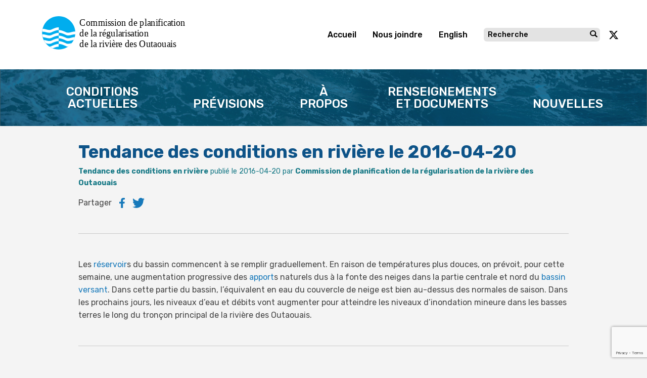

--- FILE ---
content_type: text/html; charset=UTF-8
request_url: https://rivieredesoutaouais.ca/tendance-des-conditions-en-riviere-le-2016-04-20/
body_size: 19045
content:
<!doctype html><html lang="fr-CA"><head><meta charset="utf-8"><meta http-equiv="X-UA-Compatible" content="IE=edge"><meta name="viewport" content="width=device-width, initial-scale=1.0"><meta class="foundation-mq"><link rel="icon" href="https://rivieredesoutaouais.ca/wp-content/themes/ORRPB/assets/favicon/favicon.ico" type="image/vnd.microsoft.icon" /><meta name="theme-color" content="#b91d47"><meta name='robots' content='index, follow, max-image-preview:large, max-snippet:-1, max-video-preview:-1' /><style>img:is([sizes="auto" i], [sizes^="auto," i]) { contain-intrinsic-size: 3000px 1500px }</style><title>Tendance des conditions en rivière le 2016-04-20 - Commission de planification de la régularisation de la rivière des Outaouais</title><link rel="canonical" href="https://rivieredesoutaouais.ca/tendance-des-conditions-en-riviere-le-2016-04-20/" /><meta property="og:locale" content="fr_CA" /><meta property="og:type" content="article" /><meta property="og:title" content="Tendance des conditions en rivière le 2016-04-20 - Commission de planification de la régularisation de la rivière des Outaouais" /><meta property="og:description" content="Les réservoirs du bassin commencent à se remplir graduellement. En raison de températures plus douces, on prévoit, pour cette semaine,Lire la suite" /><meta property="og:url" content="https://rivieredesoutaouais.ca/tendance-des-conditions-en-riviere-le-2016-04-20/" /><meta property="og:site_name" content="Commission de planification de la régularisation de la rivière des Outaouais" /><meta property="article:published_time" content="2016-04-20T04:00:00+00:00" /><meta property="article:modified_time" content="2020-02-08T15:32:30+00:00" /><meta name="author" content="Admin ORRS" /><meta name="twitter:card" content="summary_large_image" /><meta name="twitter:label1" content="Écrit par" /><meta name="twitter:data1" content="Admin ORRS" /> <script type="application/ld+json" class="yoast-schema-graph">{"@context":"https://schema.org","@graph":[{"@type":"WebPage","@id":"https://rivieredesoutaouais.ca/tendance-des-conditions-en-riviere-le-2016-04-20/","url":"https://rivieredesoutaouais.ca/tendance-des-conditions-en-riviere-le-2016-04-20/","name":"Tendance des conditions en rivière le 2016-04-20 - Commission de planification de la régularisation de la rivière des Outaouais","isPartOf":{"@id":"https://rivieredesoutaouais.ca/#website"},"datePublished":"2016-04-20T04:00:00+00:00","dateModified":"2020-02-08T15:32:30+00:00","author":{"@id":"https://rivieredesoutaouais.ca/#/schema/person/fbdff5dfbac40f2d9e37a34e73de7cff"},"breadcrumb":{"@id":"https://rivieredesoutaouais.ca/tendance-des-conditions-en-riviere-le-2016-04-20/#breadcrumb"},"inLanguage":"fr-CA","potentialAction":[{"@type":"ReadAction","target":["https://rivieredesoutaouais.ca/tendance-des-conditions-en-riviere-le-2016-04-20/"]}]},{"@type":"BreadcrumbList","@id":"https://rivieredesoutaouais.ca/tendance-des-conditions-en-riviere-le-2016-04-20/#breadcrumb","itemListElement":[{"@type":"ListItem","position":1,"name":"Accueil","item":"https://rivieredesoutaouais.ca/"},{"@type":"ListItem","position":2,"name":"Tendance des conditions en rivière le 2016-04-20"}]},{"@type":"WebSite","@id":"https://rivieredesoutaouais.ca/#website","url":"https://rivieredesoutaouais.ca/","name":"Commission de planification de la régularisation de la rivière des Outaouais","description":"","potentialAction":[{"@type":"SearchAction","target":{"@type":"EntryPoint","urlTemplate":"https://rivieredesoutaouais.ca/?s={search_term_string}"},"query-input":{"@type":"PropertyValueSpecification","valueRequired":true,"valueName":"search_term_string"}}],"inLanguage":"fr-CA"},{"@type":"Person","@id":"https://rivieredesoutaouais.ca/#/schema/person/fbdff5dfbac40f2d9e37a34e73de7cff","name":"Admin ORRS","image":{"@type":"ImageObject","inLanguage":"fr-CA","@id":"https://rivieredesoutaouais.ca/#/schema/person/image/","url":"https://ottawariver.ca/wp-content/litespeed/avatar/25909f9880cedf3153502f2d8fa356c9.jpg?ver=1765032277","contentUrl":"https://ottawariver.ca/wp-content/litespeed/avatar/25909f9880cedf3153502f2d8fa356c9.jpg?ver=1765032277","caption":"Admin ORRS"}}]}</script> <link rel='dns-prefetch' href='//ottawariver.ca' /><link rel='dns-prefetch' href='//www.google.com' /><link rel='dns-prefetch' href='//code.jquery.com' /><link rel='dns-prefetch' href='//cdnjs.cloudflare.com' /><link rel='dns-prefetch' href='//maps.googleapis.com' /><link rel='dns-prefetch' href='//cdn.jsdelivr.net' /><link rel='dns-prefetch' href='//fonts.googleapis.com' /><link data-optimized="1" rel='stylesheet' id='sdm-styles-css' href='https://ottawariver.ca/wp-content/litespeed/css/77ce9771c10fe03b69f9cab2157f0d34.css?ver=f0d34' type='text/css' media='all' /><link rel='stylesheet' id='dashicons-css' href='https://rivieredesoutaouais.ca/wp-includes/css/dashicons.min.css?ver=6.8.3' type='text/css' media='all' /><link data-optimized="1" rel='stylesheet' id='post-views-counter-frontend-css' href='https://ottawariver.ca/wp-content/litespeed/css/a263596a846cdbc0e0533ea666d265c1.css?ver=265c1' type='text/css' media='all' /><link rel='stylesheet' id='wp-block-library-css' href='https://rivieredesoutaouais.ca/wp-includes/css/dist/block-library/style.min.css?ver=6.8.3' type='text/css' media='all' /><style id='classic-theme-styles-inline-css' type='text/css'>/*! This file is auto-generated */
.wp-block-button__link{color:#fff;background-color:#32373c;border-radius:9999px;box-shadow:none;text-decoration:none;padding:calc(.667em + 2px) calc(1.333em + 2px);font-size:1.125em}.wp-block-file__button{background:#32373c;color:#fff;text-decoration:none}</style><style id='global-styles-inline-css' type='text/css'>:root{--wp--preset--aspect-ratio--square: 1;--wp--preset--aspect-ratio--4-3: 4/3;--wp--preset--aspect-ratio--3-4: 3/4;--wp--preset--aspect-ratio--3-2: 3/2;--wp--preset--aspect-ratio--2-3: 2/3;--wp--preset--aspect-ratio--16-9: 16/9;--wp--preset--aspect-ratio--9-16: 9/16;--wp--preset--color--black: #000000;--wp--preset--color--cyan-bluish-gray: #abb8c3;--wp--preset--color--white: #ffffff;--wp--preset--color--pale-pink: #f78da7;--wp--preset--color--vivid-red: #cf2e2e;--wp--preset--color--luminous-vivid-orange: #ff6900;--wp--preset--color--luminous-vivid-amber: #fcb900;--wp--preset--color--light-green-cyan: #7bdcb5;--wp--preset--color--vivid-green-cyan: #00d084;--wp--preset--color--pale-cyan-blue: #8ed1fc;--wp--preset--color--vivid-cyan-blue: #0693e3;--wp--preset--color--vivid-purple: #9b51e0;--wp--preset--gradient--vivid-cyan-blue-to-vivid-purple: linear-gradient(135deg,rgba(6,147,227,1) 0%,rgb(155,81,224) 100%);--wp--preset--gradient--light-green-cyan-to-vivid-green-cyan: linear-gradient(135deg,rgb(122,220,180) 0%,rgb(0,208,130) 100%);--wp--preset--gradient--luminous-vivid-amber-to-luminous-vivid-orange: linear-gradient(135deg,rgba(252,185,0,1) 0%,rgba(255,105,0,1) 100%);--wp--preset--gradient--luminous-vivid-orange-to-vivid-red: linear-gradient(135deg,rgba(255,105,0,1) 0%,rgb(207,46,46) 100%);--wp--preset--gradient--very-light-gray-to-cyan-bluish-gray: linear-gradient(135deg,rgb(238,238,238) 0%,rgb(169,184,195) 100%);--wp--preset--gradient--cool-to-warm-spectrum: linear-gradient(135deg,rgb(74,234,220) 0%,rgb(151,120,209) 20%,rgb(207,42,186) 40%,rgb(238,44,130) 60%,rgb(251,105,98) 80%,rgb(254,248,76) 100%);--wp--preset--gradient--blush-light-purple: linear-gradient(135deg,rgb(255,206,236) 0%,rgb(152,150,240) 100%);--wp--preset--gradient--blush-bordeaux: linear-gradient(135deg,rgb(254,205,165) 0%,rgb(254,45,45) 50%,rgb(107,0,62) 100%);--wp--preset--gradient--luminous-dusk: linear-gradient(135deg,rgb(255,203,112) 0%,rgb(199,81,192) 50%,rgb(65,88,208) 100%);--wp--preset--gradient--pale-ocean: linear-gradient(135deg,rgb(255,245,203) 0%,rgb(182,227,212) 50%,rgb(51,167,181) 100%);--wp--preset--gradient--electric-grass: linear-gradient(135deg,rgb(202,248,128) 0%,rgb(113,206,126) 100%);--wp--preset--gradient--midnight: linear-gradient(135deg,rgb(2,3,129) 0%,rgb(40,116,252) 100%);--wp--preset--font-size--small: 13px;--wp--preset--font-size--medium: 20px;--wp--preset--font-size--large: 36px;--wp--preset--font-size--x-large: 42px;--wp--preset--spacing--20: 0.44rem;--wp--preset--spacing--30: 0.67rem;--wp--preset--spacing--40: 1rem;--wp--preset--spacing--50: 1.5rem;--wp--preset--spacing--60: 2.25rem;--wp--preset--spacing--70: 3.38rem;--wp--preset--spacing--80: 5.06rem;--wp--preset--shadow--natural: 6px 6px 9px rgba(0, 0, 0, 0.2);--wp--preset--shadow--deep: 12px 12px 50px rgba(0, 0, 0, 0.4);--wp--preset--shadow--sharp: 6px 6px 0px rgba(0, 0, 0, 0.2);--wp--preset--shadow--outlined: 6px 6px 0px -3px rgba(255, 255, 255, 1), 6px 6px rgba(0, 0, 0, 1);--wp--preset--shadow--crisp: 6px 6px 0px rgba(0, 0, 0, 1);}:where(.is-layout-flex){gap: 0.5em;}:where(.is-layout-grid){gap: 0.5em;}body .is-layout-flex{display: flex;}.is-layout-flex{flex-wrap: wrap;align-items: center;}.is-layout-flex > :is(*, div){margin: 0;}body .is-layout-grid{display: grid;}.is-layout-grid > :is(*, div){margin: 0;}:where(.wp-block-columns.is-layout-flex){gap: 2em;}:where(.wp-block-columns.is-layout-grid){gap: 2em;}:where(.wp-block-post-template.is-layout-flex){gap: 1.25em;}:where(.wp-block-post-template.is-layout-grid){gap: 1.25em;}.has-black-color{color: var(--wp--preset--color--black) !important;}.has-cyan-bluish-gray-color{color: var(--wp--preset--color--cyan-bluish-gray) !important;}.has-white-color{color: var(--wp--preset--color--white) !important;}.has-pale-pink-color{color: var(--wp--preset--color--pale-pink) !important;}.has-vivid-red-color{color: var(--wp--preset--color--vivid-red) !important;}.has-luminous-vivid-orange-color{color: var(--wp--preset--color--luminous-vivid-orange) !important;}.has-luminous-vivid-amber-color{color: var(--wp--preset--color--luminous-vivid-amber) !important;}.has-light-green-cyan-color{color: var(--wp--preset--color--light-green-cyan) !important;}.has-vivid-green-cyan-color{color: var(--wp--preset--color--vivid-green-cyan) !important;}.has-pale-cyan-blue-color{color: var(--wp--preset--color--pale-cyan-blue) !important;}.has-vivid-cyan-blue-color{color: var(--wp--preset--color--vivid-cyan-blue) !important;}.has-vivid-purple-color{color: var(--wp--preset--color--vivid-purple) !important;}.has-black-background-color{background-color: var(--wp--preset--color--black) !important;}.has-cyan-bluish-gray-background-color{background-color: var(--wp--preset--color--cyan-bluish-gray) !important;}.has-white-background-color{background-color: var(--wp--preset--color--white) !important;}.has-pale-pink-background-color{background-color: var(--wp--preset--color--pale-pink) !important;}.has-vivid-red-background-color{background-color: var(--wp--preset--color--vivid-red) !important;}.has-luminous-vivid-orange-background-color{background-color: var(--wp--preset--color--luminous-vivid-orange) !important;}.has-luminous-vivid-amber-background-color{background-color: var(--wp--preset--color--luminous-vivid-amber) !important;}.has-light-green-cyan-background-color{background-color: var(--wp--preset--color--light-green-cyan) !important;}.has-vivid-green-cyan-background-color{background-color: var(--wp--preset--color--vivid-green-cyan) !important;}.has-pale-cyan-blue-background-color{background-color: var(--wp--preset--color--pale-cyan-blue) !important;}.has-vivid-cyan-blue-background-color{background-color: var(--wp--preset--color--vivid-cyan-blue) !important;}.has-vivid-purple-background-color{background-color: var(--wp--preset--color--vivid-purple) !important;}.has-black-border-color{border-color: var(--wp--preset--color--black) !important;}.has-cyan-bluish-gray-border-color{border-color: var(--wp--preset--color--cyan-bluish-gray) !important;}.has-white-border-color{border-color: var(--wp--preset--color--white) !important;}.has-pale-pink-border-color{border-color: var(--wp--preset--color--pale-pink) !important;}.has-vivid-red-border-color{border-color: var(--wp--preset--color--vivid-red) !important;}.has-luminous-vivid-orange-border-color{border-color: var(--wp--preset--color--luminous-vivid-orange) !important;}.has-luminous-vivid-amber-border-color{border-color: var(--wp--preset--color--luminous-vivid-amber) !important;}.has-light-green-cyan-border-color{border-color: var(--wp--preset--color--light-green-cyan) !important;}.has-vivid-green-cyan-border-color{border-color: var(--wp--preset--color--vivid-green-cyan) !important;}.has-pale-cyan-blue-border-color{border-color: var(--wp--preset--color--pale-cyan-blue) !important;}.has-vivid-cyan-blue-border-color{border-color: var(--wp--preset--color--vivid-cyan-blue) !important;}.has-vivid-purple-border-color{border-color: var(--wp--preset--color--vivid-purple) !important;}.has-vivid-cyan-blue-to-vivid-purple-gradient-background{background: var(--wp--preset--gradient--vivid-cyan-blue-to-vivid-purple) !important;}.has-light-green-cyan-to-vivid-green-cyan-gradient-background{background: var(--wp--preset--gradient--light-green-cyan-to-vivid-green-cyan) !important;}.has-luminous-vivid-amber-to-luminous-vivid-orange-gradient-background{background: var(--wp--preset--gradient--luminous-vivid-amber-to-luminous-vivid-orange) !important;}.has-luminous-vivid-orange-to-vivid-red-gradient-background{background: var(--wp--preset--gradient--luminous-vivid-orange-to-vivid-red) !important;}.has-very-light-gray-to-cyan-bluish-gray-gradient-background{background: var(--wp--preset--gradient--very-light-gray-to-cyan-bluish-gray) !important;}.has-cool-to-warm-spectrum-gradient-background{background: var(--wp--preset--gradient--cool-to-warm-spectrum) !important;}.has-blush-light-purple-gradient-background{background: var(--wp--preset--gradient--blush-light-purple) !important;}.has-blush-bordeaux-gradient-background{background: var(--wp--preset--gradient--blush-bordeaux) !important;}.has-luminous-dusk-gradient-background{background: var(--wp--preset--gradient--luminous-dusk) !important;}.has-pale-ocean-gradient-background{background: var(--wp--preset--gradient--pale-ocean) !important;}.has-electric-grass-gradient-background{background: var(--wp--preset--gradient--electric-grass) !important;}.has-midnight-gradient-background{background: var(--wp--preset--gradient--midnight) !important;}.has-small-font-size{font-size: var(--wp--preset--font-size--small) !important;}.has-medium-font-size{font-size: var(--wp--preset--font-size--medium) !important;}.has-large-font-size{font-size: var(--wp--preset--font-size--large) !important;}.has-x-large-font-size{font-size: var(--wp--preset--font-size--x-large) !important;}
:where(.wp-block-post-template.is-layout-flex){gap: 1.25em;}:where(.wp-block-post-template.is-layout-grid){gap: 1.25em;}
:where(.wp-block-columns.is-layout-flex){gap: 2em;}:where(.wp-block-columns.is-layout-grid){gap: 2em;}
:root :where(.wp-block-pullquote){font-size: 1.5em;line-height: 1.6;}</style><link rel='stylesheet' id='encyclopedia-css' href='https://rivieredesoutaouais.ca/wp-content/plugins/encyclopedia-lexicon-glossary-wiki-dictionary/assets/css/encyclopedia.css?ver=6.8.3' type='text/css' media='all' /><link rel='stylesheet' id='encyclopedia-tooltips-css' href='https://rivieredesoutaouais.ca/wp-content/plugins/encyclopedia-lexicon-glossary-wiki-dictionary/assets/css/tooltips.css?ver=6.8.3' type='text/css' media='all' /><link rel='stylesheet' id='fonts-css' href='https://fonts.googleapis.com/css?family=Rubik%3A300%2C400%2C500%2C700%2C900&#038;ver=6.8.3&#038;display=swap' type='text/css' media='all' /><link rel='stylesheet' id='flatpickr-css-css' href='https://cdn.jsdelivr.net/npm/flatpickr/dist/flatpickr.min.css?ver=6.8.3' type='text/css' media='all' /><link rel='stylesheet' id='foundation-css' href='https://rivieredesoutaouais.ca/wp-content/themes/ORRPB/assets/css/foundation.min.css?ver=2' type='text/css' media='all' /><link rel='stylesheet' id='site-css' href='https://rivieredesoutaouais.ca/wp-content/themes/ORRPB/assets/css/style.min.css?ver=1741953551' type='text/css' media='all' /><link rel='stylesheet' id='leaflet-css' href='https://cdnjs.cloudflare.com/ajax/libs/leaflet/1.7.1/leaflet.min.css?ver=1' type='text/css' media='all' /><link rel='stylesheet' id='fancybox-css' href='https://rivieredesoutaouais.ca/wp-content/themes/ORRPB/assets/vendor/fancybox-3.5.7/jquery.fancybox.min.css' type='text/css' media='all' /> <script type="text/javascript" id="post-views-counter-frontend-js-before" src="[data-uri]" defer></script> <script data-optimized="1" type="text/javascript" src="https://ottawariver.ca/wp-content/litespeed/js/6ae09f8bc80ed17589f0e5719ad5ffce.js?ver=5ffce" id="post-views-counter-frontend-js" defer data-deferred="1"></script> <script type="text/javascript" src="https://code.jquery.com/jquery-3.5.1.min.js?ver=3.5.1" id="jquery-js" defer data-deferred="1"></script> <script type="text/javascript" id="sdm-scripts-js-extra" src="[data-uri]" defer></script> <script data-optimized="1" type="text/javascript" src="https://ottawariver.ca/wp-content/litespeed/js/1afe1636e13f6879a1b484aecb61f787.js?ver=1f787" id="sdm-scripts-js" defer data-deferred="1"></script> <script type="text/javascript" src="https://cdnjs.cloudflare.com/ajax/libs/jquery-migrate/3.0.0/jquery-migrate.min.js?ver=6.8.3" id="jquery-migrate-js" defer data-deferred="1"></script> <script type="text/javascript" src="https://rivieredesoutaouais.ca/wp-content/themes/ORRPB/assets/js/foundation.min.js?ver=1702047265" id="foundation-js-js" defer data-deferred="1"></script> <script type="text/javascript" src="https://rivieredesoutaouais.ca/wp-content/themes/ORRPB/assets/vendor/jquery-validation-1.19.2/jquery.validate.min.js" id="jquery-validation-js" defer data-deferred="1"></script> <script type="text/javascript" src="https://rivieredesoutaouais.ca/wp-content/themes/ORRPB/assets/vendor/jquery-validation-1.19.2/localization/messages_fr.js" id="jquery-validation-fr-js" defer data-deferred="1"></script> <link rel='shortlink' href='https://ottawariver.ca/?p=2460' /><link rel="icon" href="https://rivieredesoutaouais.ca/wp-content/uploads/2020/03/cropped-ORRPB-logo-32x32.png" sizes="32x32" /><link rel="icon" href="https://rivieredesoutaouais.ca/wp-content/uploads/2020/03/cropped-ORRPB-logo-192x192.png" sizes="192x192" /><link rel="apple-touch-icon" href="https://rivieredesoutaouais.ca/wp-content/uploads/2020/03/cropped-ORRPB-logo-180x180.png" /><meta name="msapplication-TileImage" content="https://rivieredesoutaouais.ca/wp-content/uploads/2020/03/cropped-ORRPB-logo-270x270.png" />
 <script type="text/plain" data-category="analytics" async src="https://www.googletagmanager.com/gtag/js?id=G-4DS9WR1D0F"></script> <script type="text/plain" data-category="analytics">window.dataLayer = window.dataLayer || [];
	  function gtag(){dataLayer.push(arguments);}
	  gtag('js', new Date());

	  gtag('config', 'G-4DS9WR1D0F');</script> <link rel="stylesheet" href="https://rivieredesoutaouais.ca/wp-content/themes/ORRPB/assets/cookie-consent/cookieconsent.css"></head><body class="wp-singular post-template-default single single-post postid-2460 single-format-standard wp-theme-ORRPB"> <script type="module" src="https://rivieredesoutaouais.ca/wp-content/themes/ORRPB/assets/cookie-consent/cookieconsent.js"></script> <div id="fb-root"></div> <script type="text/plain" data-category="analytics">//Facebook
(function(d, s, id) {
    var js, fjs = d.getElementsByTagName(s)[0];
    if (d.getElementById(id)) return;
    js = d.createElement(s); js.id = id;
    js.src = "https://connect.facebook.net/en_US/sdk.js#xfbml=1&version=v3.0";
    fjs.parentNode.insertBefore(js, fjs);
}(document, 'script', 'facebook-jssdk'));
//twitter
window.twttr = (function(d, s, id) {
  var js, fjs = d.getElementsByTagName(s)[0],
    t = window.twttr || {};
  if (d.getElementById(id)) return t;
  js = d.createElement(s);
  js.id = id;
  js.src = "https://platform.twitter.com/widgets.js";
  fjs.parentNode.insertBefore(js, fjs);

  t._e = [];
  t.ready = function(f) {
    t._e.push(f);
  };

  return t;
}(document, "script", "twitter-wjs"));</script> 
<svg width="0" height="0" style="position:absolute"><symbol viewBox="0 0 200.036 66.036" id="logo" xmlns="http://www.w3.org/2000/svg"><defs><style>.cls-1,.cls-2,.cls-7{fill:none}.cls-1{clip-rule:evenodd}.cls-3{fill:#00adee;stroke:#00adee}.cls-19,.cls-3,.cls-7{stroke-miterlimit:22.926;stroke-width:.072px}.cls-19,.cls-3{fill-rule:evenodd}.cls-4{clip-path:url(#aclip-path)}.cls-5{clip-path:url(#aclip-path-2)}.cls-6{fill:url(#pattern)}.cls-7{stroke:#231f20}.cls-8{clip-path:url(#aclip-path-3)}.cls-9{clip-path:url(#aclip-path-4)}.cls-10{fill:url(#pattern-2)}.cls-11{clip-path:url(#aclip-path-5)}.cls-12{clip-path:url(#aclip-path-6)}.cls-13{clip-path:url(#aclip-path-7)}.cls-14{clip-path:url(#aclip-path-8)}.cls-15{clip-path:url(#aclip-path-9)}.cls-16{clip-path:url(#aclip-path-10)}.cls-17{clip-path:url(#aclip-path-11)}.cls-18{clip-path:url(#aclip-path-12)}.cls-19{fill:#fff;stroke:#fff}</style><clipPath id="aclip-path"/><clipPath id="aclip-path-2"/><clipPath id="aclip-path-3"/><clipPath id="aclip-path-4"/><clipPath id="aclip-path-5"/><clipPath id="aclip-path-6"/><clipPath id="aclip-path-7"/><clipPath id="aclip-path-8"/><clipPath id="aclip-path-9"/><clipPath id="aclip-path-10"/><clipPath id="aclip-path-11"/><clipPath id="aclip-path-12"/></defs><g id="aGroup_642" data-name="Group 642" transform="translate(-549.571 -369.895)"><path id="aPath_1257" data-name="Path 1257" d="M632.121 375.585a5.256 5.256 0 0 0-1.877-1.362 6.184 6.184 0 0 0-2.488-.484 6.274 6.274 0 0 0-2.464.469 5.151 5.151 0 0 0-1.893 1.378 6.59 6.59 0 0 0-1.2 2.222 9.684 9.684 0 0 0-.42 2.986 9.877 9.877 0 0 0 .415 2.967 6.252 6.252 0 0 0 1.2 2.223 5.111 5.111 0 0 0 1.9 1.391 6.315 6.315 0 0 0 2.469.465 6.389 6.389 0 0 0 2.428-.451 5.144 5.144 0 0 0 1.938-1.4 6.146 6.146 0 0 0 1.208-2.233 9.9 9.9 0 0 0 .416-2.958 9.777 9.777 0 0 0-.425-2.995 6.344 6.344 0 0 0-1.207-2.218zm-.45 5.209a6.288 6.288 0 0 1-1.066 3.934 3.681 3.681 0 0 1-5.687 0 6.275 6.275 0 0 1-1.07-3.934 8.74 8.74 0 0 1 .276-2.292 4.765 4.765 0 0 1 .785-1.665 3.382 3.382 0 0 1 1.226-1.006 4.184 4.184 0 0 1 3.249.009 3.274 3.274 0 0 1 1.225 1 4.81 4.81 0 0 1 .78 1.649 8.6 8.6 0 0 1 .282 2.305zm11.682-3.453h3.082v1.633h-3.082v4.626c0 .5.01.891.028 1.162a1.893 1.893 0 0 0 .192.723.855.855 0 0 0 .433.414 2.112 2.112 0 0 0 .867.145 2.512 2.512 0 0 0 .757-.115 4.481 4.481 0 0 0 .536-.2l.052-.011h.217v1.72l-.087.026a8.415 8.415 0 0 1-.971.213 6.024 6.024 0 0 1-.914.077 2.982 2.982 0 0 1-2.222-.817 3.548 3.548 0 0 1-.8-2.555v-5.413h-4.151v4.631c0 .5.009.891.026 1.162a1.892 1.892 0 0 0 .192.723.855.855 0 0 0 .433.414 2.115 2.115 0 0 0 .867.145 2.512 2.512 0 0 0 .757-.115 4.594 4.594 0 0 0 .537-.2l.051-.011h.217v1.72l-.086.026a8.433 8.433 0 0 1-.972.213 6.024 6.024 0 0 1-.914.077 2.982 2.982 0 0 1-2.222-.817 3.548 3.548 0 0 1-.8-2.555v-5.413h-1.131v-1.633h1.131v-2.87h1.914v2.87h4.151v-2.87h1.912zm10.382.524a3.469 3.469 0 0 0-1.31-.6 8.051 8.051 0 0 0-1.754-.163 9.422 9.422 0 0 0-1.731.163 13.37 13.37 0 0 0-1.339.3l-.086.024v1.911h.217l.046-.009a9 9 0 0 1 1.548-.5 6.344 6.344 0 0 1 1.337-.171 6.594 6.594 0 0 1 .935.065 1.871 1.871 0 0 1 .74.256 1.211 1.211 0 0 1 .454.509 2.068 2.068 0 0 1 .165.9v.209c-.834.048-1.625.12-2.354.214a6.987 6.987 0 0 0-2.011.541 3.1 3.1 0 0 0-1.434 1.2 3.782 3.782 0 0 0-.2 3.145 3.184 3.184 0 0 0 .668 1.055 3.129 3.129 0 0 0 2.222.92 4.363 4.363 0 0 0 1.2-.13 5.137 5.137 0 0 0 .878-.366 3.953 3.953 0 0 0 .684-.446c.134-.106.252-.2.354-.277v.942h1.9v-6.947a4.349 4.349 0 0 0-.275-1.636 2.621 2.621 0 0 0-.854-1.11zm-.779 4.481v2.586a6.139 6.139 0 0 1-1.139.793 2.886 2.886 0 0 1-1.378.329 1.917 1.917 0 0 1-1.328-.407 1.556 1.556 0 0 1-.441-1.207 1.469 1.469 0 0 1 .4-1.1 2.57 2.57 0 0 1 1.056-.6 7.959 7.959 0 0 1 1.452-.258l1.378-.137zm14.38-5h1.934l-2.581 10.221h-1.73l-2.344-7.416-2.327 7.416h-1.721l-.022-.09-2.586-10.132h1.994l.022.093 1.655 7.292 2.254-7.385h1.556l2.314 7.382zm9.439.524a3.462 3.462 0 0 0-1.31-.6 8.05 8.05 0 0 0-1.754-.163 9.432 9.432 0 0 0-1.731.163c-.588.109-1.026.206-1.338.3l-.087.024v1.906h.218l.046-.009a8.987 8.987 0 0 1 1.547-.5 6.354 6.354 0 0 1 1.338-.171 6.618 6.618 0 0 1 .935.065 1.865 1.865 0 0 1 .738.256 1.2 1.2 0 0 1 .454.509 2.066 2.066 0 0 1 .166.9v.209c-.835.048-1.625.12-2.355.214a7 7 0 0 0-2.011.541 3.107 3.107 0 0 0-1.433 1.2 3.5 3.5 0 0 0-.454 1.827 3.533 3.533 0 0 0 .25 1.318 3.18 3.18 0 0 0 .667 1.055 3.128 3.128 0 0 0 2.222.92 4.363 4.363 0 0 0 1.2-.13 5.1 5.1 0 0 0 .878-.366 3.914 3.914 0 0 0 .684-.446c.135-.106.252-.2.355-.277v.942h1.9v-6.947a4.351 4.351 0 0 0-.275-1.636 2.621 2.621 0 0 0-.85-1.11zm-.775 4.475v2.586a6.174 6.174 0 0 1-1.139.793 2.893 2.893 0 0 1-1.379.329 1.917 1.917 0 0 1-1.328-.407 1.56 1.56 0 0 1-.441-1.207 1.469 1.469 0 0 1 .4-1.1 2.569 2.569 0 0 1 1.056-.6 7.958 7.958 0 0 1 1.451-.258l1.38-.136zm17.554-2.079a4.094 4.094 0 0 0 .764-2.52 3.6 3.6 0 0 0-.421-1.811 3.454 3.454 0 0 0-1.139-1.194 3.867 3.867 0 0 0-1.511-.6 12.35 12.35 0 0 0-1.929-.126h-3.54v13.546h2v-5.29h1.836l4.2 5.29h2.6l-4.776-5.859a4.42 4.42 0 0 0 1.913-1.435zm-1.319-2.386a3.574 3.574 0 0 1-.176 1.175 2.2 2.2 0 0 1-.537.849 1.971 1.971 0 0 1-.975.522 6.261 6.261 0 0 1-1.337.131h-1.43v-4.783h1.62a6.173 6.173 0 0 1 1.214.1 2.327 2.327 0 0 1 .83.335 1.631 1.631 0 0 1 .591.688 2.368 2.368 0 0 1 .197.984zm4.613-3.954h2.145v1.982h-2.145zm.116 3.414h1.912v10.221h-1.912zm10.2 0h2l-3.841 10.221h-1.67l-.029-.078-3.783-10.144h2.064l2.641 7.463zm9.951.87a3.385 3.385 0 0 0-1.292-.871 4.777 4.777 0 0 0-1.68-.276 4.369 4.369 0 0 0-3.422 1.483 5.8 5.8 0 0 0-1.3 3.963 5.384 5.384 0 0 0 1.346 3.9 5.062 5.062 0 0 0 3.778 1.381 5.941 5.941 0 0 0 1.024-.073c.271-.05.573-.12.9-.209a8.234 8.234 0 0 0 .795-.276l.806-.321v-2.033h-.261l-.033.027a4.346 4.346 0 0 1-.5.353 6.845 6.845 0 0 1-.753.39 5.031 5.031 0 0 1-.935.315 4.655 4.655 0 0 1-1.055.122 3.067 3.067 0 0 1-2.327-.884 3.558 3.558 0 0 1-.839-2.461h6.893v-1.03a6.4 6.4 0 0 0-.292-2.063 3.991 3.991 0 0 0-.851-1.437zm-5.516 2.061a2.682 2.682 0 0 1 .544-.832 2.6 2.6 0 0 1 .813-.56 3.239 3.239 0 0 1 2.178 0 1.778 1.778 0 0 1 .705.537 2.3 2.3 0 0 1 .389.79 4.376 4.376 0 0 1 .151 1.017h-5.009a3.528 3.528 0 0 1 .23-.952zm13.581-2.858v1.972h-.241a1.7 1.7 0 0 0-.371-.062q-.206-.013-.494-.013a3.207 3.207 0 0 0-1.3.284 4.19 4.19 0 0 0-1.193.817v7.156h-1.914v-10.226h1.914v1.34a7.238 7.238 0 0 1 1.427-.993 3.1 3.1 0 0 1 1.374-.347 3.916 3.916 0 0 1 .4.014c.087.008.187.022.3.041zm-94.872 24.952a4.1 4.1 0 0 0 .764-2.521 3.6 3.6 0 0 0-.421-1.81 3.467 3.467 0 0 0-1.139-1.195 3.882 3.882 0 0 0-1.511-.6 12.36 12.36 0 0 0-1.929-.126h-3.54v13.547h2v-5.29h1.836l4.2 5.29h2.6l-4.768-5.86a4.437 4.437 0 0 0 1.909-1.435zm-1.319-2.386a3.572 3.572 0 0 1-.176 1.175 2.2 2.2 0 0 1-.537.849 1.97 1.97 0 0 1-.975.522 6.263 6.263 0 0 1-1.337.131h-1.431v-4.783h1.626a6.171 6.171 0 0 1 1.214.1 2.327 2.327 0 0 1 .83.335 1.621 1.621 0 0 1 .59.688 2.351 2.351 0 0 1 .197.983zm11.414.328a3.386 3.386 0 0 0-1.292-.87 4.767 4.767 0 0 0-1.68-.276 4.366 4.366 0 0 0-3.42 1.483 5.8 5.8 0 0 0-1.3 3.963 5.38 5.38 0 0 0 1.348 3.9 5.061 5.061 0 0 0 3.778 1.381 6.061 6.061 0 0 0 1.024-.073c.271-.05.573-.12.9-.209.234-.067.5-.16.8-.276l.8-.321v-2.033h-.26l-.033.027a4.375 4.375 0 0 1-.5.353 6.616 6.616 0 0 1-.754.39 5.018 5.018 0 0 1-.934.315 4.64 4.64 0 0 1-1.055.121 3.072 3.072 0 0 1-2.328-.882 3.564 3.564 0 0 1-.839-2.462h6.893v-1.03a6.431 6.431 0 0 0-.291-2.063 4.006 4.006 0 0 0-.86-1.438zm-5.516 2.062a2.691 2.691 0 0 1 .544-.832 2.6 2.6 0 0 1 .814-.56 3.235 3.235 0 0 1 2.177 0 1.772 1.772 0 0 1 .706.536 2.319 2.319 0 0 1 .389.791 4.383 4.383 0 0 1 .15 1.017h-5.008a3.52 3.52 0 0 1 .229-.952zm14.131-2.567a5.464 5.464 0 0 0-1.017-.451 4.473 4.473 0 0 0-1.379-.19 3.917 3.917 0 0 0-1.634.359 3.985 3.985 0 0 0-1.367 1.022 5.2 5.2 0 0 0-.958 1.669 6.624 6.624 0 0 0-.354 2.244 5.894 5.894 0 0 0 1.033 3.721 3.405 3.405 0 0 0 2.8 1.313 4.245 4.245 0 0 0 1.678-.292 5.046 5.046 0 0 0 1.16-.724v.619a4.665 4.665 0 0 1-.112 1.072 2.1 2.1 0 0 1-.377.8 1.874 1.874 0 0 1-.793.536 3.571 3.571 0 0 1-1.271.2 4.636 4.636 0 0 1-.834-.07 15.66 15.66 0 0 1-.847-.185c-.268-.069-.515-.144-.736-.225s-.382-.143-.494-.19l-.254-.009v1.96l.085.026a11.011 11.011 0 0 0 1.437.317 10.135 10.135 0 0 0 1.51.116 4.531 4.531 0 0 0 3.462-1.226 5.481 5.481 0 0 0 1.136-3.809v-8.967H649.1zm-.039 1.627v5.346a4.113 4.113 0 0 1-1.164.668 3.7 3.7 0 0 1-1.3.253 1.856 1.856 0 0 1-1.7-.813 4.61 4.61 0 0 1-.537-2.464 4.208 4.208 0 0 1 .705-2.617 2.3 2.3 0 0 1 1.909-.893 4.307 4.307 0 0 1 1.027.126 5.657 5.657 0 0 1 1.061.395zm10.172-1.991h1.914v10.222h-1.914v-.968a6.993 6.993 0 0 1-1.3.88 3.509 3.509 0 0 1-1.6.366 3.6 3.6 0 0 1-1.266-.222 2.684 2.684 0 0 1-1.048-.71 3.352 3.352 0 0 1-.69-1.215 5.6 5.6 0 0 1-.242-1.754v-6.6h1.914v5.8a12.149 12.149 0 0 0 .057 1.306 2.46 2.46 0 0 0 .25.873 1.172 1.172 0 0 0 .5.511 2.176 2.176 0 0 0 .957.166 2.825 2.825 0 0 0 1.256-.336 5.877 5.877 0 0 0 1.207-.805zm4.133-3.923h1.916v14.145h-1.913zm10.469 4.447a3.46 3.46 0 0 0-1.31-.6 8.037 8.037 0 0 0-1.754-.164 9.528 9.528 0 0 0-1.731.163c-.588.11-1.026.206-1.338.3l-.087.026v1.913h.218l.046-.009a8.987 8.987 0 0 1 1.547-.5 6.284 6.284 0 0 1 1.338-.171 6.619 6.619 0 0 1 .935.065 1.843 1.843 0 0 1 .738.256 1.191 1.191 0 0 1 .454.509 2.051 2.051 0 0 1 .166.9v.209c-.84.048-1.632.12-2.355.214a6.993 6.993 0 0 0-2.011.541 3.1 3.1 0 0 0-1.433 1.2 3.5 3.5 0 0 0-.454 1.827 3.54 3.54 0 0 0 .25 1.318 3.166 3.166 0 0 0 .667 1.054 3.124 3.124 0 0 0 2.222.921 4.351 4.351 0 0 0 1.2-.131 5.128 5.128 0 0 0 .878-.365 3.973 3.973 0 0 0 .685-.447c.134-.106.252-.2.354-.277v.943h1.9v-6.947a4.329 4.329 0 0 0-.275-1.636 2.621 2.621 0 0 0-.848-1.112zm-.778 4.481v2.584a6.153 6.153 0 0 1-1.139.794 2.884 2.884 0 0 1-1.379.329 1.922 1.922 0 0 1-1.328-.407 1.556 1.556 0 0 1-.441-1.207 1.469 1.469 0 0 1 .4-1.1 2.59 2.59 0 0 1 1.056-.6 8.15 8.15 0 0 1 1.452-.26q.818-.076 1.38-.133zm6.037-5h3.081v1.633h-3.081v4.624c0 .5.009.891.027 1.164a1.886 1.886 0 0 0 .192.723.851.851 0 0 0 .433.414 2.119 2.119 0 0 0 .867.145 2.505 2.505 0 0 0 .757-.115 4.515 4.515 0 0 0 .537-.2l.051-.011h.217v1.72l-.086.024a7.682 7.682 0 0 1-.972.213 5.913 5.913 0 0 1-.913.079 2.981 2.981 0 0 1-2.223-.819 3.553 3.553 0 0 1-.8-2.556v-5.412h-1.131v-1.633h1.132v-2.869h1.914zm4-3.414h2.145v1.982h-2.145zm.115 3.414h1.914v10.217h-1.914zm8-.277a4.233 4.233 0 0 0-3.319 1.425 5.813 5.813 0 0 0-1.255 3.967 5.938 5.938 0 0 0 1.217 3.924 4.163 4.163 0 0 0 3.356 1.46 4.219 4.219 0 0 0 3.313-1.412 6.973 6.973 0 0 0 0-7.943 4.208 4.208 0 0 0-3.307-1.426zm1.9 8.186a2.462 2.462 0 0 1-3.826-.019 6.04 6.04 0 0 1 0-5.585 2.241 2.241 0 0 1 1.922-.9 2.219 2.219 0 0 1 1.908.9 6.1 6.1 0 0 1 0 5.6zm12.19-4.286v6.6h-1.914v-5.8a11.621 11.621 0 0 0-.065-1.269 2.64 2.64 0 0 0-.242-.91 1.19 1.19 0 0 0-.517-.507 2.151 2.151 0 0 0-.944-.171 2.749 2.749 0 0 0-1.233.322 6.5 6.5 0 0 0-1.23.821v7.517h-1.914v-10.231h1.914v.965a6.462 6.462 0 0 1 1.307-.873 3.594 3.594 0 0 1 1.593-.369 2.987 2.987 0 0 1 2.389 1.012 4.348 4.348 0 0 1 .865 2.888zm-75.711 15.994a4.385 4.385 0 0 0-1.5-.652 8.938 8.938 0 0 0-2.031-.2h-3.45v13.547h2v-4.96h1.378a6.835 6.835 0 0 0 2.383-.356 4.642 4.642 0 0 0 1.655-1.055 4 4 0 0 0 .877-1.358 4.536 4.536 0 0 0 .316-1.685 4.09 4.09 0 0 0-.433-1.947 3.763 3.763 0 0 0-1.185-1.339zm-4.98.906h1.341a6.955 6.955 0 0 1 1.361.113 2.71 2.71 0 0 1 .933.376 1.882 1.882 0 0 1 .675.783 2.715 2.715 0 0 1 .225 1.146 3.007 3.007 0 0 1-.171 1.066 2.42 2.42 0 0 1-.543.835 2.223 2.223 0 0 1-1.041.588 6.846 6.846 0 0 1-1.7.171h-1.082zm7.955-2.357h1.919v14.145h-1.914zm10.469 4.448a3.455 3.455 0 0 0-1.31-.6 8.087 8.087 0 0 0-1.753-.163 9.5 9.5 0 0 0-1.732.163c-.578.108-1.029.207-1.339.3l-.085.024v1.917h.217l.046-.01a9.1 9.1 0 0 1 1.547-.5 6.317 6.317 0 0 1 1.338-.172 6.5 6.5 0 0 1 .935.067 1.826 1.826 0 0 1 .738.256 1.211 1.211 0 0 1 .454.509 2.067 2.067 0 0 1 .166.9v.209c-.84.048-1.632.12-2.355.214a6.992 6.992 0 0 0-2.011.541 3.1 3.1 0 0 0-1.433 1.2 3.5 3.5 0 0 0-.454 1.827 3.537 3.537 0 0 0 .25 1.318 3.18 3.18 0 0 0 .667 1.055 3.129 3.129 0 0 0 2.222.92 4.31 4.31 0 0 0 1.2-.131 5.135 5.135 0 0 0 .878-.365 4.034 4.034 0 0 0 .685-.446c.134-.108.252-.2.354-.277v.942h1.9V424.8a4.342 4.342 0 0 0-.276-1.637 2.619 2.619 0 0 0-.839-1.111zm-.778 4.48v2.586a6.141 6.141 0 0 1-1.139.793 2.884 2.884 0 0 1-1.379.329 1.922 1.922 0 0 1-1.328-.407 1.56 1.56 0 0 1-.441-1.207 1.469 1.469 0 0 1 .4-1.1 2.589 2.589 0 0 1 1.056-.6 8.061 8.061 0 0 1 1.451-.258c.555-.061 1.015-.105 1.389-.141zm11.219-4.271a4.347 4.347 0 0 1 .857 2.888v6.6h-1.912v-5.8a11.355 11.355 0 0 0-.066-1.269 2.611 2.611 0 0 0-.241-.91 1.184 1.184 0 0 0-.517-.507 2.148 2.148 0 0 0-.944-.171 2.74 2.74 0 0 0-1.234.323 6.488 6.488 0 0 0-1.23.82v7.517H646.2v-10.23h1.913v.965a6.462 6.462 0 0 1 1.307-.873 3.6 3.6 0 0 1 1.594-.369 2.985 2.985 0 0 1 2.386 1.012zm10.172 0a4.341 4.341 0 0 1 .857 2.888v6.6h-1.913v-5.8a11.356 11.356 0 0 0-.066-1.269 2.61 2.61 0 0 0-.241-.91 1.184 1.184 0 0 0-.517-.507 2.148 2.148 0 0 0-.944-.171 2.74 2.74 0 0 0-1.234.323 6.486 6.486 0 0 0-1.23.82v7.517h-1.905v-10.23h1.913v.965a6.46 6.46 0 0 1 1.307-.873 3.6 3.6 0 0 1 1.594-.369 2.985 2.985 0 0 1 2.388 1.012zm3.006-.734h1.913v10.221h-1.913zm-.116-3.414h2.145v1.982h-2.145zm11.451 4.148a4.347 4.347 0 0 1 .857 2.888v6.6h-1.914v-5.8a11.636 11.636 0 0 0-.065-1.269 2.633 2.633 0 0 0-.242-.91 1.187 1.187 0 0 0-.516-.507 2.156 2.156 0 0 0-.945-.171 2.744 2.744 0 0 0-1.234.323 6.447 6.447 0 0 0-1.229.82v7.517h-1.906v-10.23h1.914v.965a6.431 6.431 0 0 1 1.307-.873 3.594 3.594 0 0 1 1.593-.369 2.987 2.987 0 0 1 2.388 1.012zm8.993-.37a5.613 5.613 0 0 0-1.017-.451 4.473 4.473 0 0 0-1.379-.19 3.912 3.912 0 0 0-1.634.359 3.984 3.984 0 0 0-1.368 1.022 5.2 5.2 0 0 0-.958 1.669 6.622 6.622 0 0 0-.354 2.244 5.894 5.894 0 0 0 1.033 3.721 3.406 3.406 0 0 0 2.8 1.313 4.246 4.246 0 0 0 1.678-.292 5.048 5.048 0 0 0 1.16-.724v.619a4.665 4.665 0 0 1-.112 1.072 2.1 2.1 0 0 1-.377.8 1.874 1.874 0 0 1-.793.536 3.571 3.571 0 0 1-1.271.2 4.639 4.639 0 0 1-.834-.07 15.66 15.66 0 0 1-.847-.185c-.268-.069-.515-.144-.736-.225s-.382-.143-.494-.19l-.254-.009v1.96l.085.025a10.83 10.83 0 0 0 1.437.317 10.131 10.131 0 0 0 1.51.116 4.531 4.531 0 0 0 3.462-1.226 5.481 5.481 0 0 0 1.136-3.809v-8.967h-1.78zm-.039 1.627v5.346a4.114 4.114 0 0 1-1.164.668 3.7 3.7 0 0 1-1.3.253 1.856 1.856 0 0 1-1.7-.813 4.61 4.61 0 0 1-.537-2.464 4.21 4.21 0 0 1 .705-2.617 2.3 2.3 0 0 1 1.909-.893 4.312 4.312 0 0 1 1.028.128 5.55 5.55 0 0 1 1.068.387zm16.794.664a3.421 3.421 0 0 0 1.234-1.11 3.093 3.093 0 0 0 .515-1.747 3.21 3.21 0 0 0-.344-1.517 2.587 2.587 0 0 0-1.091-1.056 4.108 4.108 0 0 0-1.4-.455 17.725 17.725 0 0 0-2.14-.1H696.8v13.547h3.922a8.4 8.4 0 0 0 2.241-.25 4.8 4.8 0 0 0 1.644-.856 3.676 3.676 0 0 0 1.04-1.292 4.058 4.058 0 0 0 .387-1.8 3.548 3.548 0 0 0-.676-2.205 3.376 3.376 0 0 0-1.697-1.163zm-.485-1.615a1.335 1.335 0 0 1-.524.623 2.389 2.389 0 0 1-.772.336 6.231 6.231 0 0 1-1.2.082H698.8v-3.657h1.573c.614 0 1.1.018 1.439.053a2.291 2.291 0 0 1 .905.279 1.094 1.094 0 0 1 .468.5 1.892 1.892 0 0 1 .149.786 2.694 2.694 0 0 1-.159.994zm-4.374 2.755h1.884a11.762 11.762 0 0 1 1.388.062 2.5 2.5 0 0 1 .872.273 1.687 1.687 0 0 1 .81.769 3 3 0 0 1 .2 1.19 2.364 2.364 0 0 1-.218 1.093 2.151 2.151 0 0 1-.692.748 2.753 2.753 0 0 1-1.128.437 12.1 12.1 0 0 1-1.806.105H698.8zm12.483-4.073a4.231 4.231 0 0 0-3.318 1.425 5.813 5.813 0 0 0-1.255 3.967 5.932 5.932 0 0 0 1.217 3.924 4.161 4.161 0 0 0 3.355 1.46 4.221 4.221 0 0 0 3.314-1.412 6.979 6.979 0 0 0 0-7.943 4.212 4.212 0 0 0-3.305-1.425zm1.9 8.186a2.462 2.462 0 0 1-3.825-.018 6.046 6.046 0 0 1 0-5.586 2.243 2.243 0 0 1 1.922-.9 2.218 2.218 0 0 1 1.908.9 6.1 6.1 0 0 1 0 5.6zm10.468-7.384a3.45 3.45 0 0 0-1.309-.6 8.1 8.1 0 0 0-1.754-.163 9.5 9.5 0 0 0-1.732.163 14.06 14.06 0 0 0-1.339.3l-.085.024v1.917h.217l.046-.01a9.1 9.1 0 0 1 1.547-.5 6.316 6.316 0 0 1 1.338-.172 6.5 6.5 0 0 1 .935.067 1.826 1.826 0 0 1 .738.256 1.211 1.211 0 0 1 .454.509 2.068 2.068 0 0 1 .166.9v.209c-.84.048-1.632.12-2.354.214a6.99 6.99 0 0 0-2.012.541 3.1 3.1 0 0 0-1.433 1.2 3.5 3.5 0 0 0-.454 1.827 3.537 3.537 0 0 0 .25 1.318 3.18 3.18 0 0 0 .667 1.055 3.129 3.129 0 0 0 2.223.92 4.3 4.3 0 0 0 1.2-.131 5.18 5.18 0 0 0 .879-.365 4.069 4.069 0 0 0 .684-.446c.134-.108.252-.2.354-.277v.942h1.9V424.8a4.343 4.343 0 0 0-.276-1.637 2.62 2.62 0 0 0-.838-1.111zm-.778 4.48v2.586a6.142 6.142 0 0 1-1.139.793 2.881 2.881 0 0 1-1.379.329 1.924 1.924 0 0 1-1.328-.407 1.56 1.56 0 0 1-.441-1.207 1.469 1.469 0 0 1 .4-1.1 2.589 2.589 0 0 1 1.056-.6 8.079 8.079 0 0 1 1.451-.258c.557-.06 1.014-.104 1.392-.14zm9.428-4.949l.1.015v1.973h-.241a1.817 1.817 0 0 0-.371-.063 8.693 8.693 0 0 0-.5-.012 3.2 3.2 0 0 0-1.3.285 4.2 4.2 0 0 0-1.194.816v7.156H726.9v-10.23h1.913v1.341a7.2 7.2 0 0 1 1.427-.994 3.115 3.115 0 0 1 1.375-.347c.178 0 .311 0 .4.013s.185.024.29.043zm7.148-3.979v4.243a5.588 5.588 0 0 0-1.014-.427 4.743 4.743 0 0 0-1.334-.17 3.816 3.816 0 0 0-1.668.383 4.015 4.015 0 0 0-1.354 1.055 5.52 5.52 0 0 0-.955 1.713 6.968 6.968 0 0 0-.346 2.314 8.58 8.58 0 0 0 .272 2.262 5 5 0 0 0 .776 1.669 3.317 3.317 0 0 0 1.215 1.029 3.5 3.5 0 0 0 1.553.352 3.853 3.853 0 0 0 .919-.1 4.016 4.016 0 0 0 .762-.271 3.87 3.87 0 0 0 .689-.406c.141-.106.305-.236.486-.386v.883h1.913V417.6zm0 5.914v5.625a5.026 5.026 0 0 1-1.185.755 3.118 3.118 0 0 1-1.279.288 1.813 1.813 0 0 1-1.7-.876 5.2 5.2 0 0 1-.544-2.633 4.5 4.5 0 0 1 .706-2.729 2.257 2.257 0 0 1 1.927-.922 4.646 4.646 0 0 1 1.046.112 5.314 5.314 0 0 1 1.041.376z" transform="translate(8.241 .402)"/><path id="aPath_1258" data-name="Path 1258" class="cls-3" d="M582.3 369.931a32.794 32.794 0 1 0 32.691 32.793 32.743 32.743 0 0 0-32.691-32.793z"/><g id="aGroup_621" data-name="Group 621" transform="translate(564.427 397.04)"><g id="aGroup_620" data-name="Group 620" class="cls-4"><g id="aGroup_619" data-name="Group 619"><g id="aGroup_618" data-name="Group 618" class="cls-5"><path id="aRectangle_166" data-name="Rectangle 166" class="cls-6" transform="translate(-1.288 -.919)" d="M0 0h3.84v1.92H0z"/></g></g></g></g><g id="aGroup_625" data-name="Group 625" transform="translate(567.129 397.04)"><g id="aGroup_624" data-name="Group 624" class="cls-8"><g id="aGroup_623" data-name="Group 623"><g id="aGroup_622" data-name="Group 622" class="cls-9"><path id="aRectangle_167" data-name="Rectangle 167" class="cls-10" transform="translate(-1.022 -.919)" d="M0 0h3.84v1.92H0z"/></g></g></g></g><g id="aGroup_629" data-name="Group 629" transform="translate(602.164 397.04)"><g id="aGroup_628" data-name="Group 628" class="cls-11"><g id="aGroup_627" data-name="Group 627"><g id="aGroup_626" data-name="Group 626" class="cls-12"><path id="aRectangle_168" data-name="Rectangle 168" class="cls-10" transform="translate(-1.282 -.919)" d="M0 0h3.84v1.92H0z"/></g></g></g></g><g id="aGroup_633" data-name="Group 633" transform="translate(602.601 397.04)"><g id="aGroup_632" data-name="Group 632" class="cls-13"><g id="aGroup_631" data-name="Group 631"><g id="aGroup_630" data-name="Group 630" class="cls-14"><path id="aRectangle_169" data-name="Rectangle 169" class="cls-10" transform="translate(-.991 -.919)" d="M0 0h3.84v1.92H0z"/></g></g></g></g><g id="aGroup_637" data-name="Group 637" transform="translate(599.977 397.04)"><g id="aGroup_636" data-name="Group 636" class="cls-15"><g id="aGroup_635" data-name="Group 635"><g id="aGroup_634" data-name="Group 634" class="cls-16"><path id="aRectangle_170" data-name="Rectangle 170" class="cls-10" transform="translate(-1.296 -.919)" d="M0 0h3.84v1.92H0z"/></g></g></g></g><g id="aGroup_641" data-name="Group 641" transform="translate(600.415 397.04)"><g id="aGroup_640" data-name="Group 640" class="cls-17"><g id="aGroup_639" data-name="Group 639"><g id="aGroup_638" data-name="Group 638" class="cls-18"><path id="aRectangle_171" data-name="Rectangle 171" class="cls-10" transform="translate(-1.005 -.919)" d="M0 0h3.84v1.92H0z"/></g></g></g></g><path id="aPath_1277" data-name="Path 1277" class="cls-19" d="M582.162 389.605c-5.012 0-10.592 2.659-15.146 4.817-5.669 1.764-9.8-1.56-16.463-1.851-.088.379-.186.771-.264 1.138s-.15.745-.208 1.062-.092.513-.14.847-.1.772-.155 1.159l-.127 1.355c6.974.105 11.533 3.551 17.358 1.738 4.555-2.157 10.134-4.817 15.146-4.882v-5.383z" transform="translate(.005 2.157)"/><path id="aPath_1278" data-name="Path 1278" class="cls-19" d="M582.158 399.462c-5.012 0-10.592 2.659-15.146 4.817-5.91 1.838-10.14-1.859-17.32-1.878l.1.962.112.86.155.968.158.835.23 1.048.24.95c6.393.4 10.8 3.424 16.327 1.7 4.555-2.157 10.134-4.817 15.146-4.882v-5.383z" transform="translate(.009 3.238)"/><path id="aPath_1279" data-name="Path 1279" class="cls-19" d="M581.868 409.319c-5.012 0-10.592 2.659-15.146 4.817-5.027 1.581-8.819-.83-14.281-1.632l.521 1.044.479.858.548.968.586.931.733 1.077.66.9.505.646c3.492.87 6.655 1.78 10.249.661 4.555-2.158 10.134-4.817 15.146-4.882v-5.383z" transform="translate(.299 4.319)"/><path id="aPath_1280" data-name="Path 1280" class="cls-19" d="M580.8 419.176c-5.012 0-10.592 2.659-15.146 4.816a11.239 11.239 0 0 1-3.089.522l1.028.653.874.527.638.364.63.341 1.151.575.743.343.733.315.632.262c3.788-1.7 7.969-3.284 11.806-3.334v-5.383z" transform="translate(1.367 5.402)"/><path id="aPath_1281" data-name="Path 1281" class="cls-19" d="M579.139 394.533c5.012 0 10.592 2.66 15.147 4.817 5.985 1.863 10.175-1.957 17.528-1.877l.078 1.387.021 1.172-.02 1.15-.04.83-.079 1.04c-7.043.065-11.631 3.57-17.489 1.747-4.555-2.158-10.134-4.817-15.147-4.882v-5.384z" transform="translate(3.239 2.698)"/><path id="aPath_1282" data-name="Path 1282" class="cls-19" d="M579.139 404.39c5.012 0 10.592 2.66 15.147 4.817 5.694 1.772 9.831-1.6 16.548-1.862l-.427 1.442-.273.831-.312.873-.356.9-.262.622-.518 1.15c-5.388.777-9.445 3.038-14.4 1.5-4.555-2.158-10.134-4.817-15.147-4.882v-5.391z" transform="translate(3.238 3.779)"/><path id="aPath_1283" data-name="Path 1283" class="cls-19" d="M579.139 414.247c5.012 0 10.592 2.659 15.147 4.817 3.823 1.189 7.018.04 10.682-.912-.338.4-.714.863-1.014 1.205s-.484.528-.784.847-.681.73-1.015 1.061-.7.665-.986.931-.462.415-.748.656-.663.551-.97.792-.576.438-.863.656l-1.008.7a11.944 11.944 0 0 1-3.294-.485c-4.555-2.157-10.134-4.816-15.147-4.881v-5.384z" transform="translate(3.234 4.882)"/></g></symbol><symbol viewBox="0 0 58.863 13.931" id="logo-kaboom" xmlns="http://www.w3.org/2000/svg"><path id="bLogo-Kaboom" d="M16.888 8.556l.5-2.855h-2.509l-.037.232a4.517 4.517 0 0 0-2.065-.484A4.221 4.221 0 0 0 8.329 9.73a4.065 4.065 0 0 0 4.224 4.057 5.017 5.017 0 0 0 1.746-.306 3.22 3.22 0 0 0 1.678.308h.979l.325-1.9h-.588c-.156 0-.246-.042-.291-.133a.4.4 0 0 1-.037-.158.7.7 0 0 1 .014-.147zm-2.815 2.3a1.629 1.629 0 0 1-1.446.789 1.684 1.684 0 0 1-1.715-1.881c0-1.282.682-2.142 1.788-2.142a1.607 1.607 0 0 1 1.67 1.415 2.5 2.5 0 0 1 .042.47 2.582 2.582 0 0 1-.339 1.352zm-7.116.577L5.806 9.116l3.256-3.333H6.21L3.254 8.875a14.725 14.725 0 0 0 .419-1.72L4.889.257h-2.51L0 13.784h2.512v-.02l.41-2.334.922-.806.772 1.559c.538 1.1.908 1.6 2.3 1.6h.931l.325-1.9h-.598c-.297.006-.407-.04-.617-.447zm24.575-5.839a4.223 4.223 0 0 0-4.448 4.281 4.063 4.063 0 0 0 4.224 4.057 4.205 4.205 0 0 0 4.448-4.261 4.045 4.045 0 0 0-4.224-4.077zm-.15 6.2a1.681 1.681 0 0 1-1.712-1.881c0-1.282.682-2.142 1.788-2.142a1.681 1.681 0 0 1 1.712 1.881c-.002 1.278-.681 2.14-1.788 2.14zm9.351-6.2a4.221 4.221 0 0 0-4.448 4.281 4.063 4.063 0 0 0 4.224 4.057 4.205 4.205 0 0 0 4.448-4.261 4.048 4.048 0 0 0-4.224-4.083zm-.15 6.2a1.684 1.684 0 0 1-1.715-1.881c0-1.282.682-2.142 1.788-2.142a1.684 1.684 0 0 1 1.715 1.881c-.002 1.275-.681 2.135-1.788 2.135zm17.689.1c-.229 0-.323-.076-.328-.291a.987.987 0 0 1 .014-.147l.373-2.091a5.575 5.575 0 0 0 .088-.962c0-1.7-.922-2.778-2.425-2.781a3.068 3.068 0 0 0-2.739 1.466 2.146 2.146 0 0 0-2.1-1.466 2.663 2.663 0 0 0-2.4 1.361l.26-1.191h-2.504v.02L45.1 13.79h2.512l.767-4.334c.209-1.135.622-1.6 1.565-1.6.665 0 .962.334.965 1.016a3.267 3.267 0 0 1-.054.563l-.77 4.36H52.6l.77-4.332c.209-1.137.622-1.6 1.545-1.6.651 0 .942.331.945 1.016a3.267 3.267 0 0 1-.054.563l-.354 2.034a4.814 4.814 0 0 0-.085.835c0 1.2.727 1.488 2.218 1.491h.953l.325-1.9h-.591zM22.34 5.452a4.96 4.96 0 0 0-1.276.164l1-5.616H19.55v.02l-1.61 9.034h.008a4.817 4.817 0 0 0-.054.679 4.059 4.059 0 0 0 4.224 4.054 4.205 4.205 0 0 0 4.448-4.261 4.046 4.046 0 0 0-4.226-4.074zm-.15 6.2a1.684 1.684 0 0 1-1.714-1.882c0-1.282.682-2.142 1.788-2.142a1.681 1.681 0 0 1 1.712 1.881c-.001 1.279-.676 2.142-1.786 2.142z" fill="#f4f4f4"/></symbol><symbol id="logo_en" viewBox="0 0 200 66" xmlns="http://www.w3.org/2000/svg"><style>.st0{fill-rule:evenodd;clip-rule:evenodd;fill:#00adee;stroke:#00adee;stroke-width:7.2e-2;stroke-miterlimit:22.926}.st1{fill:none}.st2,.st3{fill:none;stroke:#231f20;stroke-width:7.2e-2;stroke-miterlimit:22.926}.st3{fill-rule:evenodd;clip-rule:evenodd;fill:#fff;stroke:#fff}.st4{font-family:&apos;Verdana&apos;}.st5{font-size:18px}.st6{letter-spacing:-1}</style><g id="cGroup_642" transform="translate(-549.571 -369.895)"><path id="cPath_1258" class="st0" d="M582.3 369.9c-18.1-.1-32.8 14.6-32.9 32.7s14.6 32.8 32.7 32.9c18.1.1 32.8-14.6 32.9-32.7v-.1c0-18.1-14.6-32.7-32.7-32.8z"/><g transform="translate(564.427 397.04)" id="cGroup_621"><g id="cGroup_620"><g id="cGroup_619"><g id="cGroup_618"><path id="cRectangle_166" class="st1" d="M-1.3-.9h3.8V1h-3.8z"/></g></g></g></g><g transform="translate(567.129 397.04)" id="cGroup_625"><g id="cGroup_624"><g id="cGroup_623"><g id="cGroup_622"><path id="cRectangle_167" class="st1" d="M-1-.9h3.8V1H-1z"/></g></g></g></g><g transform="translate(602.164 397.04)" id="cGroup_629"><g id="cGroup_628"><g id="cGroup_627"><g id="cGroup_626"><path id="cRectangle_168" class="st1" d="M-1.3-.9h3.8V1h-3.8z"/></g></g></g></g><g transform="translate(602.601 397.04)" id="cGroup_633"><g id="cGroup_632"><g id="cGroup_631"><g id="cGroup_630"><path id="cRectangle_169" class="st1" d="M-1-.9h3.8V1H-1z"/></g></g></g></g><g transform="translate(599.977 397.04)" id="cGroup_637"><g id="cGroup_636"><g id="cGroup_635"><g id="cGroup_634"><path id="cRectangle_170" class="st1" d="M-1.3-.9h3.8V1h-3.8z"/></g></g></g></g><g transform="translate(600.415 397.04)" id="cGroup_641"><g id="cGroup_640"><g id="cGroup_639"><g id="cGroup_638"><path id="cRectangle_171" class="st1" d="M-1-.9h3.8V1H-1z"/></g></g></g></g><path id="cPath_1277" class="st3" d="M582.2 391.8c-5 0-10.6 2.7-15.1 4.8-5.7 1.8-9.8-1.6-16.5-1.9-.1.4-.2.8-.3 1.1s-.2.7-.2 1.1-.1.5-.1.8-.1.8-.2 1.2l-.1 1.4c7 .1 11.5 3.6 17.4 1.7 4.6-2.2 10.1-4.8 15.1-4.9v-5.3z"/><path id="cPath_1278" class="st3" d="M582.2 402.7c-5 0-10.6 2.7-15.1 4.8-5.9 1.8-10.1-1.9-17.3-1.9l.1 1 .1.9.2 1 .2.8.2 1 .2 1c6.4.4 10.8 3.4 16.3 1.7 4.6-2.2 10.1-4.8 15.1-4.9v-5.4z"/><path id="cPath_1279" class="st3" d="M582.2 413.6c-5 0-10.6 2.7-15.1 4.8-5 1.6-8.8-.8-14.3-1.6l.5 1 .5.9.5 1 .6.9.7 1.1.7.9.5.6c3.5.9 6.7 1.8 10.2.7 4.6-2.2 10.1-4.8 15.1-4.9l.1-5.4z"/><path id="cPath_1280" class="st3" d="M582.2 424.6c-5 0-10.6 2.7-15.1 4.8-1 .3-2 .5-3.1.5l1 .7.9.5.6.4.6.3 1.2.6.7.3.7.3.6.3c3.8-1.7 8-3.3 11.8-3.3l.1-5.4z"/><path id="cPath_1281" class="st3" d="M582.4 397.2c5 0 10.6 2.7 15.1 4.8 6 1.9 10.2-2 17.5-1.9l.1 1.4v3.1l-.1 1c-7 .1-11.6 3.6-17.5 1.7-4.6-2.2-10.1-4.8-15.1-4.9v-5.2z"/><path id="cPath_1282" class="st3" d="M582.4 408.2c5 0 10.6 2.7 15.1 4.8 5.7 1.8 9.8-1.6 16.5-1.9l-.4 1.4-.3.8-.3.9-.4.9-.3.6-.5 1.1c-5.4.8-9.4 3-14.4 1.5-4.6-2.2-10.1-4.8-15.1-4.9l.1-5.2z"/><path id="cPath_1283" class="st3" d="M582.4 419.1c5 0 10.6 2.7 15.1 4.8 3.8 1.2 7 0 10.7-.9-.3.4-.7.9-1 1.2l-.8.8c-.3.3-.7.7-1 1.1s-.7.7-1 .9-.5.4-.7.7-.7.6-1 .8-.6.4-.9.7l-1 .7c-1.1 0-2.2-.2-3.3-.5-4.6-2.2-10.1-4.8-15.1-4.9v-5.4z"/></g><text transform="matrix(1 0 0 1.1 73.842 21.867)"><tspan x="0" y="0" class="st4 st5 st6">Ottawa River</tspan><tspan x="0" y="17.3" class="st4 st5 st6">Regulation</tspan><tspan x="0" y="34.5" class="st4 st5 st6">Planning Board</tspan></text></symbol><symbol id="logo_fr" viewBox="0 0 298 65.9" xmlns="http://www.w3.org/2000/svg"><style>.st0{fill-rule:evenodd;clip-rule:evenodd;fill:#00adee;stroke:#00adee;stroke-width:7.2e-2;stroke-miterlimit:22.926}.st1{fill:none}.st2,.st3{fill:none;stroke:#231f20;stroke-width:7.2e-2;stroke-miterlimit:22.926}.st3{fill-rule:evenodd;clip-rule:evenodd;fill:#fff;stroke:#fff}.st4{font-family:&apos;Verdana&apos;}.st5{font-size:18px}.st6{letter-spacing:-1}</style><g id="dGroup_642" transform="translate(-549.571 -369.895)"><path id="dPath_1258" class="st0" d="M582.5 369.9c-18.1-.1-32.8 14.6-32.9 32.7s14.6 32.8 32.7 32.9c18.1.1 32.8-14.6 32.9-32.7v-.1c0-18.1-14.6-32.7-32.7-32.8z"/><g transform="translate(564.427 397.04)" id="dGroup_621"><g id="dGroup_620"><g id="dGroup_619"><g id="dGroup_618"><path id="dRectangle_166" class="st1" d="M-1.1-.9h3.8V1h-3.8z"/></g></g></g></g><g transform="translate(567.129 397.04)" id="dGroup_625"><g id="dGroup_624"><g id="dGroup_623"><g id="dGroup_622"><path id="dRectangle_167" class="st1" d="M-.8-.9H3V1H-.8z"/></g></g></g></g><g transform="translate(602.164 397.04)" id="dGroup_629"><g id="dGroup_628"><g id="dGroup_627"><g id="dGroup_626"><path id="dRectangle_168" class="st1" d="M-1.1-.9h3.8V1h-3.8z"/></g></g></g></g><g transform="translate(602.601 397.04)" id="dGroup_633"><g id="dGroup_632"><g id="dGroup_631"><g id="dGroup_630"><path id="dRectangle_169" class="st1" d="M-.8-.9H3V1H-.8z"/></g></g></g></g><g transform="translate(599.977 397.04)" id="dGroup_637"><g id="dGroup_636"><g id="dGroup_635"><g id="dGroup_634"><path id="dRectangle_170" class="st1" d="M-1.1-.9h3.8V1h-3.8z"/></g></g></g></g><g transform="translate(600.415 397.04)" id="dGroup_641"><g id="dGroup_640"><g id="dGroup_639"><g id="dGroup_638"><path id="dRectangle_171" class="st1" d="M-.8-.9H3V1H-.8z"/></g></g></g></g><path id="dPath_1277" class="st3" d="M582.4 391.8c-5 0-10.6 2.7-15.1 4.8-5.7 1.8-9.8-1.6-16.5-1.9-.1.4-.2.8-.3 1.1s-.2.7-.2 1.1-.1.5-.1.8-.1.8-.2 1.2l-.1 1.4c7 .1 11.5 3.6 17.4 1.7 4.6-2.2 10.1-4.8 15.1-4.9v-5.3z"/><path id="dPath_1278" class="st3" d="M582.4 402.7c-5 0-10.6 2.7-15.1 4.8-5.9 1.8-10.1-1.9-17.3-1.9l.1 1 .1.9.2 1 .2.8.2 1 .2 1c6.4.4 10.8 3.4 16.3 1.7 4.6-2.2 10.1-4.8 15.1-4.9v-5.4z"/><path id="dPath_1279" class="st3" d="M582.4 413.6c-5 0-10.6 2.7-15.1 4.8-5 1.6-8.8-.8-14.3-1.6l.5 1 .5.9.5 1 .6.9.7 1.1.7.9.5.6c3.5.9 6.7 1.8 10.2.7 4.6-2.2 10.1-4.8 15.1-4.9l.1-5.4z"/><path id="dPath_1280" class="st3" d="M582.4 424.6c-5 0-10.6 2.7-15.1 4.8-1 .3-2 .5-3.1.5l1 .7.9.5.6.4.6.3 1.2.6.7.3.7.3.6.3c3.8-1.7 8-3.3 11.8-3.3l.1-5.4z"/><path id="dPath_1281" class="st3" d="M582.6 397.2c5 0 10.6 2.7 15.1 4.8 6 1.9 10.2-2 17.5-1.9l.1 1.4v3.1l-.1 1c-7 .1-11.6 3.6-17.5 1.7-4.6-2.2-10.1-4.8-15.1-4.9v-5.2z"/><path id="dPath_1282" class="st3" d="M582.6 408.2c5 0 10.6 2.7 15.1 4.8 5.7 1.8 9.8-1.6 16.5-1.9l-.4 1.4-.3.8-.3.9-.4.9-.3.6-.5 1.1c-5.4.8-9.4 3-14.4 1.5-4.6-2.2-10.1-4.8-15.1-4.9l.1-5.2z"/><path id="dPath_1283" class="st3" d="M582.6 419.1c5 0 10.6 2.7 15.1 4.8 3.8 1.2 7 0 10.7-.9-.3.4-.7.9-1 1.2l-.8.8c-.3.3-.7.7-1 1.1s-.7.7-1 .9-.5.4-.7.7-.7.6-1 .8-.6.4-.9.7l-1 .7c-1.1 0-2.2-.2-3.3-.5-4.6-2.2-10.1-4.8-15.1-4.9v-5.4z"/></g><text transform="matrix(1 0 0 1.1 74.046 19.225)"><tspan x="0" y="0" class="st4 st5 st6">Commission de planification</tspan><tspan x="0" y="19.1" class="st4 st5 st6">de la régularisation</tspan><tspan x="0" y="38.2" class="st4 st5 st6">de la rivière des Outaouais</tspan></text></symbol><symbol viewBox="0 0 22.622 19.054" id="twitter" xmlns="http://www.w3.org/2000/svg"><path id="ePath_542" data-name="Path 542" d="M115.4 10.3v.649c0 6.324-4.7 13.541-13.216 13.541a13.393 13.393 0 0 1-7.135-2.108 4.986 4.986 0 0 0 1.135.081 8.894 8.894 0 0 0 5.757-2.027 4.673 4.673 0 0 1-4.378-3.324 3.04 3.04 0 0 0 .892.081 6.259 6.259 0 0 0 1.216-.162 4.732 4.732 0 0 1-3.73-4.7v-.162a4.816 4.816 0 0 0 2.108.568 5.026 5.026 0 0 1-2.108-3.973 4.953 4.953 0 0 1 .649-2.432 12.842 12.842 0 0 0 9.568 4.946 4.623 4.623 0 0 1-.081-1.054 4.761 4.761 0 0 1 4.623-4.792 4.488 4.488 0 0 1 3.4 1.541 11.5 11.5 0 0 0 2.919-1.135 4.785 4.785 0 0 1-2.027 2.676 9.291 9.291 0 0 0 2.676-.73A8.327 8.327 0 0 1 115.4 10.3z" transform="translate(-95.049 -5.432)"/></symbol><symbol viewBox="0 0 22.622 19.054" id="twitter-white" xmlns="http://www.w3.org/2000/svg"><path id="fPath_542" fill="#fff" data-name="Path 542" d="M115.4 10.3v.649c0 6.324-4.7 13.541-13.216 13.541a13.393 13.393 0 0 1-7.135-2.108 4.986 4.986 0 0 0 1.135.081 8.894 8.894 0 0 0 5.757-2.027 4.673 4.673 0 0 1-4.378-3.324 3.04 3.04 0 0 0 .892.081 6.259 6.259 0 0 0 1.216-.162 4.732 4.732 0 0 1-3.73-4.7v-.162a4.816 4.816 0 0 0 2.108.568 5.026 5.026 0 0 1-2.108-3.973 4.953 4.953 0 0 1 .649-2.432 12.842 12.842 0 0 0 9.568 4.946 4.623 4.623 0 0 1-.081-1.054 4.761 4.761 0 0 1 4.623-4.792 4.488 4.488 0 0 1 3.4 1.541 11.5 11.5 0 0 0 2.919-1.135 4.785 4.785 0 0 1-2.027 2.676 9.291 9.291 0 0 0 2.676-.73A8.327 8.327 0 0 1 115.4 10.3z" transform="translate(-95.049 -5.432)"/></symbol></svg><div class="header"><div class="top-nav"><div class="grid-container"><div class="grid-x grid-margin-x align-middle align-justify"><div class="cell small-6 large-auto">
<a class="header-logo" href="https://rivieredesoutaouais.ca" title="Commission de planification de la régularisation de la rivière des Outaouais">
<svg class="logo_fr" aria-hidden="true">
<use xlink:href="#logo_fr"></use>
</svg>
</a></div><div class="cell small-6 hide-for-large text-center"><div class="mobile-icon">
<span></span>
<span></span>
<span></span></div></div><div class="cell small-6 large-shrink flex-element show-for-large"><div class="hide-scroll"><nav class="nav-top"><ul class="nav-top--list"><li id="menu-item-3812" class="nav-top--list-item "><a href="https://rivieredesoutaouais.ca/" class="nav-top--list-item-link">Accueil</a></li><li id="menu-item-76" class="nav-top--list-item "><a href="https://rivieredesoutaouais.ca/nous-joindre/" class="nav-top--list-item-link">Nous joindre</a></li><li id="menu-item-77-en" class="nav-top--list-item "><a href="https://ottawariver.ca/" hreflang="en-CA" lang="en-CA" class="nav-top--list-item-link">English</a></li></ul></nav></div><div class="show-scroll"><div class="mobile-icon">
<span></span>
<span></span>
<span></span></div></div><form action="https://rivieredesoutaouais.ca/" method="get" class="header-form">
<input type="text" name="s" id="search" value="" placeholder="Recherche" />
<input type="image" alt="Recherche" class="img-submit" src="https://rivieredesoutaouais.ca/wp-content/themes/ORRPB/assets/img/search.svg" /></form>
<a class="twitter" href="https://twitter.com/CPRRO" target="_blank">
<svg height="20px" xmlns="http://www.w3.org/2000/svg" viewBox="0 0 512 512">
<path d="M389.2 48h70.6L305.6 224.2 487 464H345L233.7 318.6 106.5 464H35.8L200.7 275.5 26.8 48H172.4L272.9 180.9 389.2 48zM364.4 421.8h39.1L151.1 88h-42L364.4 421.8z"/>
</svg>
</a></div></div></div></div><div class="mobile-nav"><div class="grid-container full"><div class="hide-for-large"><nav class="nav-bottom"><ul class="nav-bottom--list menu vertical"><li id="menu-item-922" class="nav-bottom--list-item  -is-accueil"><a href="https://ottawariver.ca/" class="nav-bottom--list-item-link">Accueil</a></li><li id="menu-item-923" class="nav-bottom--list-item  -is-parent -is-conditions-actuelles"><a href="https://rivieredesoutaouais.ca/conditions-actuelles/" class="nav-bottom--list-item-link">Conditions actuelles</a><ul class="menu vertical nested"><li id="menu-item-3879" class="nav-bottom--list-item  -is-emplacements-sur-la-riviere"><a href="/conditions-actuelles/?display=river" class="nav-bottom--list-item-link">Emplacements sur la rivière</a></li><li id="menu-item-3880" class="nav-bottom--list-item  -is-reservoirs"><a href="/conditions-actuelles/?display=reservoir" class="nav-bottom--list-item-link">Réservoirs</a></li><li id="menu-item-3881" class="nav-bottom--list-item  -is-autres"><a href="/conditions-actuelles/?display=others" class="nav-bottom--list-item-link">Autres</a></li></ul></li><li id="menu-item-924" class="nav-bottom--list-item  -is-previsions"><a href="https://rivieredesoutaouais.ca/previsions/" class="nav-bottom--list-item-link">Prévisions</a></li><li id="menu-item-5609" class="nav-bottom--list-item  -is-a-propos"><a href="https://rivieredesoutaouais.ca/a-propos/" class="nav-bottom--list-item-link">À propos</a></li><li id="menu-item-925" class="nav-bottom--list-item  -is-parent -is-renseignements-et-documents"><a href="https://rivieredesoutaouais.ca/renseignements/" class="nav-bottom--list-item-link">Renseignements et documents</a><ul class="menu vertical nested"><li id="menu-item-929" class="nav-bottom--list-item  -is-le-bassin-versant-de-la-riviere-des-outaouais"><a href="https://rivieredesoutaouais.ca/?page_id=32" class="nav-bottom--list-item-link">Le bassin versant de la rivière des Outaouais</a></li><li id="menu-item-928" class="nav-bottom--list-item  -is-information-generale-sur-les-barrages"><a href="https://rivieredesoutaouais.ca/renseignements/information-generale-sur-les-barrages/" class="nav-bottom--list-item-link">Information générale sur les barrages</a></li><li id="menu-item-932" class="nav-bottom--list-item  -is-sommaire-chronologique-des-niveaux-deau-et-des-debits"><a href="https://rivieredesoutaouais.ca/renseignements/sommaire-chronologique-niveaux-et-ecoulements/" class="nav-bottom--list-item-link">Sommaire chronologique des niveaux d&rsquo;eau et des débits</a></li><li id="menu-item-931" class="nav-bottom--list-item  -is-publications"><a href="https://rivieredesoutaouais.ca/renseignements/publications-2/" class="nav-bottom--list-item-link">Publications</a></li><li id="menu-item-930" class="nav-bottom--list-item  -is-liens-utiles"><a href="https://rivieredesoutaouais.ca/renseignements/liens-utiles/" class="nav-bottom--list-item-link">Liens utiles</a></li><li id="menu-item-926" class="nav-bottom--list-item  -is-archives"><a href="https://rivieredesoutaouais.ca/renseignements/archives-fr/" class="nav-bottom--list-item-link">Archives</a></li><li id="menu-item-933" class="nav-bottom--list-item  -is-faq"><a href="https://rivieredesoutaouais.ca/?page_id=53" class="nav-bottom--list-item-link">FAQ</a></li></ul></li><li id="menu-item-935" class="nav-bottom--list-item  -is-nouvelles"><a href="https://rivieredesoutaouais.ca/nouvelles/" class="nav-bottom--list-item-link">Nouvelles</a></li><li id="menu-item-934" class="nav-bottom--list-item  -is-nous-joindre"><a href="https://rivieredesoutaouais.ca/nous-joindre/" class="nav-bottom--list-item-link">Nous joindre</a></li><li id="menu-item-937-en" class="nav-bottom--list-item  -is-english"><a href="https://ottawariver.ca/" hreflang="en-CA" lang="en-CA" class="nav-bottom--list-item-link">English</a></li></ul></nav><form action="https://rivieredesoutaouais.ca/" method="get" class="header-form">
<input type="text" name="s" id="search-mobile" value="" placeholder="Recherche" />
<input type="image" alt="Recherche" class="img-submit" src="https://rivieredesoutaouais.ca/wp-content/themes/ORRPB/assets/img/search.svg" /></form>
<a class="twitter" href="https://twitter.com/CPRRO" target="_blank">
<svg height="30px" fill="#ffffff" xmlns="http://www.w3.org/2000/svg" viewBox="0 0 512 512">
<path d="M389.2 48h70.6L305.6 224.2 487 464H345L233.7 318.6 106.5 464H35.8L200.7 275.5 26.8 48H172.4L272.9 180.9 389.2 48zM364.4 421.8h39.1L151.1 88h-42L364.4 421.8z"/>
</svg>
</a></div><nav class="nav-main -is-hidden"><div class="nav-main--container"><ul class="nav-main--list"><li class="nav-main--list-item  -is-accueil"><a href="https://ottawariver.ca/" class="nav-main--list-item-link">Accueil</a></li><li class="nav-main--list-item  -is-parent -is-conditions-actuelles"><a href="https://rivieredesoutaouais.ca/conditions-actuelles/" class="nav-main--list-item-link">Conditions actuelles</a><ul class="nav-main--list -is-nested"><li class="nav-main--list-item  -is-emplacements-sur-la-riviere"><a href="/conditions-actuelles/?display=river" class="nav-main--list-item-link">Emplacements sur la rivière</a></li><li class="nav-main--list-item  -is-reservoirs"><a href="/conditions-actuelles/?display=reservoir" class="nav-main--list-item-link">Réservoirs</a></li><li class="nav-main--list-item  -is-autres"><a href="/conditions-actuelles/?display=others" class="nav-main--list-item-link">Autres</a></li></ul></li><li class="nav-main--list-item  -is-previsions"><a href="https://rivieredesoutaouais.ca/previsions/" class="nav-main--list-item-link">Prévisions</a></li><li class="nav-main--list-item  -is-a-propos"><a href="https://rivieredesoutaouais.ca/a-propos/" class="nav-main--list-item-link">À propos</a></li><li class="nav-main--list-item  -is-parent -is-renseignements-et-documents"><a href="https://rivieredesoutaouais.ca/renseignements/" class="nav-main--list-item-link">Renseignements et documents</a><ul class="nav-main--list -is-nested"><li class="nav-main--list-item  -is-le-bassin-versant-de-la-riviere-des-outaouais"><a href="https://rivieredesoutaouais.ca/?page_id=32" class="nav-main--list-item-link">Le bassin versant de la rivière des Outaouais</a></li><li class="nav-main--list-item  -is-information-generale-sur-les-barrages"><a href="https://rivieredesoutaouais.ca/renseignements/information-generale-sur-les-barrages/" class="nav-main--list-item-link">Information générale sur les barrages</a></li><li class="nav-main--list-item  -is-sommaire-chronologique-des-niveaux-deau-et-des-debits"><a href="https://rivieredesoutaouais.ca/renseignements/sommaire-chronologique-niveaux-et-ecoulements/" class="nav-main--list-item-link">Sommaire chronologique des niveaux d&rsquo;eau et des débits</a></li><li class="nav-main--list-item  -is-publications"><a href="https://rivieredesoutaouais.ca/renseignements/publications-2/" class="nav-main--list-item-link">Publications</a></li><li class="nav-main--list-item  -is-liens-utiles"><a href="https://rivieredesoutaouais.ca/renseignements/liens-utiles/" class="nav-main--list-item-link">Liens utiles</a></li><li class="nav-main--list-item  -is-archives"><a href="https://rivieredesoutaouais.ca/renseignements/archives-fr/" class="nav-main--list-item-link">Archives</a></li><li class="nav-main--list-item  -is-faq"><a href="https://rivieredesoutaouais.ca/?page_id=53" class="nav-main--list-item-link">FAQ</a></li></ul></li><li class="nav-main--list-item  -is-nouvelles"><a href="https://rivieredesoutaouais.ca/nouvelles/" class="nav-main--list-item-link">Nouvelles</a></li><li class="nav-main--list-item  -is-nous-joindre"><a href="https://rivieredesoutaouais.ca/nous-joindre/" class="nav-main--list-item-link">Nous joindre</a></li><li class="nav-main--list-item  -is-english"><a href="https://ottawariver.ca/" hreflang="en-CA" lang="en-CA" class="nav-main--list-item-link">English</a></li></ul></div></nav></div></div><div class="header-nav show-for-large"><div class="grid-container"><nav class="nav-main -is-hidden"><div class="nav-main--container"><ul class="nav-main--list"><li id="menu-item-67" class="nav-main--list-item  -is-parent"><a href="https://rivieredesoutaouais.ca/conditions-actuelles/" class="nav-main--list-item-link">Conditions actuelles</a><ul class="nav-main--list -is-nested"><li id="menu-item-3878" class="nav-main--list-item "><a href="/conditions-actuelles/?display=river" class="nav-main--list-item-link">Emplacements sur la rivière</a></li><li id="menu-item-3877" class="nav-main--list-item "><a href="/conditions-actuelles/?display=reservoir" class="nav-main--list-item-link">Réservoirs</a></li><li id="menu-item-3876" class="nav-main--list-item "><a href="/conditions-actuelles/?display=others" class="nav-main--list-item-link">Autres</a></li></ul></li><li id="menu-item-69" class="nav-main--list-item "><a href="https://rivieredesoutaouais.ca/previsions/" class="nav-main--list-item-link">Prévisions</a></li><li id="menu-item-5581" class="nav-main--list-item  -is-parent"><a href="https://rivieredesoutaouais.ca/a-propos/" class="nav-main--list-item-link">À propos</a><ul class="nav-main--list -is-nested"><li id="menu-item-8562" class="nav-main--list-item "><a href="https://rivieredesoutaouais.ca/a-propos/" class="nav-main--list-item-link">Aperçu</a></li><li id="menu-item-5584" class="nav-main--list-item "><a href="https://rivieredesoutaouais.ca/a-propos/qui-sommes-nous/" class="nav-main--list-item-link">Qui sommes-nous?</a></li><li id="menu-item-5583" class="nav-main--list-item "><a href="https://rivieredesoutaouais.ca/a-propos/que-faisons-nous/" class="nav-main--list-item-link">Que faisons-nous?</a></li><li id="menu-item-5582" class="nav-main--list-item "><a href="https://rivieredesoutaouais.ca/a-propos/bibliotheque/" class="nav-main--list-item-link">Bibliothèque</a></li><li id="menu-item-5585" class="nav-main--list-item "><a href="https://rivieredesoutaouais.ca/a-propos/faq/" class="nav-main--list-item-link">FAQ</a></li></ul></li><li id="menu-item-212" class="nav-main--list-item  -is-parent"><a href="https://rivieredesoutaouais.ca/renseignements/" class="nav-main--list-item-link">Renseignements et documents</a><ul class="nav-main--list -is-nested"><li id="menu-item-215" class="nav-main--list-item "><a href="https://rivieredesoutaouais.ca/renseignements/information-generale-sur-les-barrages/" class="nav-main--list-item-link">Information générale sur les barrages</a></li><li id="menu-item-908" class="nav-main--list-item "><a href="https://rivieredesoutaouais.ca/renseignements/sommaire-chronologique-niveaux-et-ecoulements/" class="nav-main--list-item-link">Sommaire chronologique des niveaux d’eau et des débits</a></li><li id="menu-item-218" class="nav-main--list-item "><a href="https://rivieredesoutaouais.ca/renseignements/publications-2/" class="nav-main--list-item-link">Publications</a></li><li id="menu-item-217" class="nav-main--list-item "><a href="https://rivieredesoutaouais.ca/renseignements/liens-utiles/" class="nav-main--list-item-link">Liens utiles</a></li><li id="menu-item-213" class="nav-main--list-item "><a href="https://rivieredesoutaouais.ca/renseignements/archives-fr/" class="nav-main--list-item-link">Archives</a></li></ul></li><li id="menu-item-68" class="nav-main--list-item "><a href="https://rivieredesoutaouais.ca/nouvelles/" class="nav-main--list-item-link">Nouvelles</a></li></ul></div></nav></div></div></div><div class="grid-container grid-padding-container" id="content"><div class="grid-x grid-margin-x align-center"><div class="cell small-10 news-single"><h1>Tendance des conditions en rivière le 2016-04-20</h1><p class="categories"><strong>Tendance des conditions en rivière</strong> publié le 2016-04-20 par <strong>Commission de planification de la régularisation de la rivière des Outaouais</strong></p><div class="share">
Partager    <a style="margin-left: 15px;" onClick="window.open('http://www.facebook.com/sharer.php?u=https://rivieredesoutaouais.ca/tendance-des-conditions-en-riviere-le-2016-04-20/', 'sharer', 'toolbar=0,status=0,width=548,height=325');" target="_parent" href="javascript: void(0);" title="Facebook">
<svg style="display: block;" height="20px" fill="currentColor" xmlns="http://www.w3.org/2000/svg" viewBox="0 0 26.78 50">
<path d="M25,28.13l1.39-9H17.73V13.2c0-2.47,1.21-4.88,5.1-4.88h4V.61a48.21,48.21,0,0,0-7-.61C12.62,0,8,4.33,8,12.18v6.9H0v9.05H8V50h9.78V28.13Z"/>
</svg>
</a>
<a style="margin-left: 15px;" onClick="window.open('http://twitter.com/share?text=Tendance des conditions en rivière le 2016-04-20&url=https://rivieredesoutaouais.ca/tendance-des-conditions-en-riviere-le-2016-04-20/', 'sharer', 'toolbar=0,status=0,width=548,height=325');" target="_parent" href="javascript: void(0);" title="Twitter">
<svg style="display: block;" height="20px" fill="currentColor" xmlns="http://www.w3.org/2000/svg" viewBox="0 0 61.56 50">
<path d="M55.23,12.46c0,.55,0,1.09,0,1.64C55.27,30.78,42.58,50,19.38,50A35.71,35.71,0,0,1,0,44.34a27.81,27.81,0,0,0,3.05.15A25.25,25.25,0,0,0,18.71,39.1a12.65,12.65,0,0,1-11.8-8.75,15.73,15.73,0,0,0,2.39.2,13.55,13.55,0,0,0,3.32-.43A12.62,12.62,0,0,1,2.5,17.73v-.15a12.69,12.69,0,0,0,5.7,1.6A12.64,12.64,0,0,1,4.3,2.3a35.85,35.85,0,0,0,26,13.21A14.69,14.69,0,0,1,30,12.62,12.63,12.63,0,0,1,51.84,4a24.75,24.75,0,0,0,8-3,12.55,12.55,0,0,1-5.54,7,25.3,25.3,0,0,0,7.26-1.95,27,27,0,0,1-6.33,6.52Z"/>
</svg>
</a></div><hr><p>Les <a href="https://rivieredesoutaouais.ca/encyclopedia/reservoir-fr/" target="_self" title="Zone en amont d&rsquo;un barrage o&ugrave; l&rsquo;eau se situe ou peut &ecirc;tre stock&eacute;e pendant une longue p&eacute;riode de plusieurs semaines voire mois. Un grand r&eacute;servoir peut r&eacute;gulariser (ou transformer) le d&eacute;bit dans la section avale de la rivi&egrave;re." class="encyclopedia">r&eacute;servoir</a>s du bassin commencent &agrave; se remplir graduellement. En raison de temp&eacute;ratures plus douces, on pr&eacute;voit, pour cette semaine, une augmentation progressive des <a href="https://rivieredesoutaouais.ca/encyclopedia/apport/" target="_self" title="quantit&eacute; d'eau qui s'&eacute;coule dans un ruisseau, une rivi&egrave;re ou un plan d'eau, qui provient du ruissellement de l'eau de fonte et des pluies" class="encyclopedia">apport</a>s naturels dus &agrave; la fonte des neiges dans la partie centrale et nord du <a href="https://rivieredesoutaouais.ca/encyclopedia/bassin-versant/" target="_self" title="Zone de terre qui canalise la pluie et la fonte des neiges dans un plan d&rsquo;eau ou un cours d&rsquo;eau." class="encyclopedia">bassin versant</a>. Dans cette partie du bassin, l&rsquo;&eacute;quivalent en eau du couvercle de neige est bien au-dessus des normales de saison. Dans les prochains jours, les niveaux d&rsquo;eau et d&eacute;bits vont augmenter pour atteindre les niveaux d&rsquo;inondation mineure dans les basses terres le long du tron&ccedil;on principal de la rivi&egrave;re des Outaouais.</p><hr>
<a href="https://rivieredesoutaouais.ca/renseignements/archives-fr/" class="button_link">Retour aux archives</a></div></div></div><footer class="footer"><div class="grid-container"><p>
<a href="https://kaboom.ca" target="_blank" class="logo-link">
<svg class="logo-kaboom" aria-hidden="true">
<use xlink:href="#logo-kaboom"></use>
</svg>
</a>
&copy; 2025, Commission de planification de la régularisation de la rivière des Outaouais. Tous droits réservés. <a href="https://rivieredesoutaouais.ca/confidentialite-et-mentions-legales/">Politique de confidentialité et mentions légales</a></p></div></footer> <script type="speculationrules">{"prefetch":[{"source":"document","where":{"and":[{"href_matches":"\/*"},{"not":{"href_matches":["\/wp-*.php","\/wp-admin\/*","\/wp-content\/uploads\/*","\/wp-content\/*","\/wp-content\/plugins\/*","\/wp-content\/themes\/ORRPB\/*","\/*\\?(.+)"]}},{"not":{"selector_matches":"a[rel~=\"nofollow\"]"}},{"not":{"selector_matches":".no-prefetch, .no-prefetch a"}}]},"eagerness":"conservative"}]}</script> <script type="text/javascript" src="https://rivieredesoutaouais.ca/wp-content/plugins/encyclopedia-lexicon-glossary-wiki-dictionary/assets/js/tooltipster.bundle.min.js?ver=4.2.6" id="tooltipster-js" defer data-deferred="1"></script> <script type="text/javascript" id="encyclopedia-tooltips-js-extra" src="[data-uri]" defer></script> <script type="text/javascript" src="https://rivieredesoutaouais.ca/wp-content/plugins/encyclopedia-lexicon-glossary-wiki-dictionary/assets/js/tooltips.js" id="encyclopedia-tooltips-js" defer data-deferred="1"></script> <script type="text/javascript" id="gforms_recaptcha_recaptcha-js-extra" src="[data-uri]" defer></script> <script type="text/javascript" src="https://www.google.com/recaptcha/api.js?render=6Le-_dcfAAAAAEQjrhssHv6hpT1a6_Dd1Uqn4QCZ&amp;ver=2.1.0" id="gforms_recaptcha_recaptcha-js" defer="defer" data-wp-strategy="defer"></script> <script type="text/javascript" src="https://rivieredesoutaouais.ca/wp-content/plugins/gravityformsrecaptcha/js/frontend.min.js?ver=2.1.0" id="gforms_recaptcha_frontend-js" defer="defer" data-wp-strategy="defer"></script> <script type="text/javascript" src="https://maps.googleapis.com/maps/api/js?key=AIzaSyB1GsChBLAYe4PTlabYdofVAamBk_fIWVE" id="google-api-js" defer data-deferred="1"></script> <script type="text/javascript" src="https://cdnjs.cloudflare.com/ajax/libs/OverlappingMarkerSpiderfier/1.0.3/oms.min.js" id="map-overlap-js" defer data-deferred="1"></script> <script type="text/javascript" src="https://cdn.jsdelivr.net/npm/flatpickr@4.5.4/dist/flatpickr.min.js" id="flatpickr-js-js" defer data-deferred="1"></script> <script type="text/javascript" id="site-js-js-extra" src="[data-uri]" defer></script> <script type="text/javascript" src="https://rivieredesoutaouais.ca/wp-content/themes/ORRPB/assets/js/global.js?ver=1743170402" id="site-js-js" defer data-deferred="1"></script> <script type="text/javascript" src="https://cdnjs.cloudflare.com/ajax/libs/leaflet/1.7.1/leaflet.js" id="leaflet-js-js" defer data-deferred="1"></script> <script type="text/javascript" src="https://rivieredesoutaouais.ca/wp-content/themes/ORRPB/assets/vendor/fancybox-3.5.7/jquery.fancybox.min.js" id="fancybox-js" defer data-deferred="1"></script> <script type="text/javascript" src="//cdn.jsdelivr.net/npm/jquery.marquee@1.6.0/jquery.marquee.min.js" id="jquery-marquee-js" defer data-deferred="1"></script> <script src="https://npmcdn.com/flatpickr/dist/l10n/fr.js" defer data-deferred="1"></script><script src="[data-uri]" defer></script> </body></html>
<!-- Page optimized by LiteSpeed Cache @2025-12-13 01:30:16 -->

<!-- Page supported by LiteSpeed Cache 7.6.2 on 2025-12-13 01:30:16 -->

--- FILE ---
content_type: text/html; charset=UTF-8
request_url: https://rivieredesoutaouais.ca/wp-admin/admin-ajax.php
body_size: -45
content:
{"post_id":2460,"counted":true,"storage":{"name":["pvc_visits[0]"],"value":["1765693820b2460"],"expiry":[1765693820]},"type":"post"}

--- FILE ---
content_type: text/html; charset=utf-8
request_url: https://www.google.com/recaptcha/api2/anchor?ar=1&k=6Le-_dcfAAAAAEQjrhssHv6hpT1a6_Dd1Uqn4QCZ&co=aHR0cHM6Ly9yaXZpZXJlZGVzb3V0YW91YWlzLmNhOjQ0Mw..&hl=en&v=7gg7H51Q-naNfhmCP3_R47ho&size=invisible&anchor-ms=20000&execute-ms=15000&cb=ebiqg7nk200x
body_size: 48129
content:
<!DOCTYPE HTML><html dir="ltr" lang="en"><head><meta http-equiv="Content-Type" content="text/html; charset=UTF-8">
<meta http-equiv="X-UA-Compatible" content="IE=edge">
<title>reCAPTCHA</title>
<style type="text/css">
/* cyrillic-ext */
@font-face {
  font-family: 'Roboto';
  font-style: normal;
  font-weight: 400;
  font-stretch: 100%;
  src: url(//fonts.gstatic.com/s/roboto/v48/KFO7CnqEu92Fr1ME7kSn66aGLdTylUAMa3GUBHMdazTgWw.woff2) format('woff2');
  unicode-range: U+0460-052F, U+1C80-1C8A, U+20B4, U+2DE0-2DFF, U+A640-A69F, U+FE2E-FE2F;
}
/* cyrillic */
@font-face {
  font-family: 'Roboto';
  font-style: normal;
  font-weight: 400;
  font-stretch: 100%;
  src: url(//fonts.gstatic.com/s/roboto/v48/KFO7CnqEu92Fr1ME7kSn66aGLdTylUAMa3iUBHMdazTgWw.woff2) format('woff2');
  unicode-range: U+0301, U+0400-045F, U+0490-0491, U+04B0-04B1, U+2116;
}
/* greek-ext */
@font-face {
  font-family: 'Roboto';
  font-style: normal;
  font-weight: 400;
  font-stretch: 100%;
  src: url(//fonts.gstatic.com/s/roboto/v48/KFO7CnqEu92Fr1ME7kSn66aGLdTylUAMa3CUBHMdazTgWw.woff2) format('woff2');
  unicode-range: U+1F00-1FFF;
}
/* greek */
@font-face {
  font-family: 'Roboto';
  font-style: normal;
  font-weight: 400;
  font-stretch: 100%;
  src: url(//fonts.gstatic.com/s/roboto/v48/KFO7CnqEu92Fr1ME7kSn66aGLdTylUAMa3-UBHMdazTgWw.woff2) format('woff2');
  unicode-range: U+0370-0377, U+037A-037F, U+0384-038A, U+038C, U+038E-03A1, U+03A3-03FF;
}
/* math */
@font-face {
  font-family: 'Roboto';
  font-style: normal;
  font-weight: 400;
  font-stretch: 100%;
  src: url(//fonts.gstatic.com/s/roboto/v48/KFO7CnqEu92Fr1ME7kSn66aGLdTylUAMawCUBHMdazTgWw.woff2) format('woff2');
  unicode-range: U+0302-0303, U+0305, U+0307-0308, U+0310, U+0312, U+0315, U+031A, U+0326-0327, U+032C, U+032F-0330, U+0332-0333, U+0338, U+033A, U+0346, U+034D, U+0391-03A1, U+03A3-03A9, U+03B1-03C9, U+03D1, U+03D5-03D6, U+03F0-03F1, U+03F4-03F5, U+2016-2017, U+2034-2038, U+203C, U+2040, U+2043, U+2047, U+2050, U+2057, U+205F, U+2070-2071, U+2074-208E, U+2090-209C, U+20D0-20DC, U+20E1, U+20E5-20EF, U+2100-2112, U+2114-2115, U+2117-2121, U+2123-214F, U+2190, U+2192, U+2194-21AE, U+21B0-21E5, U+21F1-21F2, U+21F4-2211, U+2213-2214, U+2216-22FF, U+2308-230B, U+2310, U+2319, U+231C-2321, U+2336-237A, U+237C, U+2395, U+239B-23B7, U+23D0, U+23DC-23E1, U+2474-2475, U+25AF, U+25B3, U+25B7, U+25BD, U+25C1, U+25CA, U+25CC, U+25FB, U+266D-266F, U+27C0-27FF, U+2900-2AFF, U+2B0E-2B11, U+2B30-2B4C, U+2BFE, U+3030, U+FF5B, U+FF5D, U+1D400-1D7FF, U+1EE00-1EEFF;
}
/* symbols */
@font-face {
  font-family: 'Roboto';
  font-style: normal;
  font-weight: 400;
  font-stretch: 100%;
  src: url(//fonts.gstatic.com/s/roboto/v48/KFO7CnqEu92Fr1ME7kSn66aGLdTylUAMaxKUBHMdazTgWw.woff2) format('woff2');
  unicode-range: U+0001-000C, U+000E-001F, U+007F-009F, U+20DD-20E0, U+20E2-20E4, U+2150-218F, U+2190, U+2192, U+2194-2199, U+21AF, U+21E6-21F0, U+21F3, U+2218-2219, U+2299, U+22C4-22C6, U+2300-243F, U+2440-244A, U+2460-24FF, U+25A0-27BF, U+2800-28FF, U+2921-2922, U+2981, U+29BF, U+29EB, U+2B00-2BFF, U+4DC0-4DFF, U+FFF9-FFFB, U+10140-1018E, U+10190-1019C, U+101A0, U+101D0-101FD, U+102E0-102FB, U+10E60-10E7E, U+1D2C0-1D2D3, U+1D2E0-1D37F, U+1F000-1F0FF, U+1F100-1F1AD, U+1F1E6-1F1FF, U+1F30D-1F30F, U+1F315, U+1F31C, U+1F31E, U+1F320-1F32C, U+1F336, U+1F378, U+1F37D, U+1F382, U+1F393-1F39F, U+1F3A7-1F3A8, U+1F3AC-1F3AF, U+1F3C2, U+1F3C4-1F3C6, U+1F3CA-1F3CE, U+1F3D4-1F3E0, U+1F3ED, U+1F3F1-1F3F3, U+1F3F5-1F3F7, U+1F408, U+1F415, U+1F41F, U+1F426, U+1F43F, U+1F441-1F442, U+1F444, U+1F446-1F449, U+1F44C-1F44E, U+1F453, U+1F46A, U+1F47D, U+1F4A3, U+1F4B0, U+1F4B3, U+1F4B9, U+1F4BB, U+1F4BF, U+1F4C8-1F4CB, U+1F4D6, U+1F4DA, U+1F4DF, U+1F4E3-1F4E6, U+1F4EA-1F4ED, U+1F4F7, U+1F4F9-1F4FB, U+1F4FD-1F4FE, U+1F503, U+1F507-1F50B, U+1F50D, U+1F512-1F513, U+1F53E-1F54A, U+1F54F-1F5FA, U+1F610, U+1F650-1F67F, U+1F687, U+1F68D, U+1F691, U+1F694, U+1F698, U+1F6AD, U+1F6B2, U+1F6B9-1F6BA, U+1F6BC, U+1F6C6-1F6CF, U+1F6D3-1F6D7, U+1F6E0-1F6EA, U+1F6F0-1F6F3, U+1F6F7-1F6FC, U+1F700-1F7FF, U+1F800-1F80B, U+1F810-1F847, U+1F850-1F859, U+1F860-1F887, U+1F890-1F8AD, U+1F8B0-1F8BB, U+1F8C0-1F8C1, U+1F900-1F90B, U+1F93B, U+1F946, U+1F984, U+1F996, U+1F9E9, U+1FA00-1FA6F, U+1FA70-1FA7C, U+1FA80-1FA89, U+1FA8F-1FAC6, U+1FACE-1FADC, U+1FADF-1FAE9, U+1FAF0-1FAF8, U+1FB00-1FBFF;
}
/* vietnamese */
@font-face {
  font-family: 'Roboto';
  font-style: normal;
  font-weight: 400;
  font-stretch: 100%;
  src: url(//fonts.gstatic.com/s/roboto/v48/KFO7CnqEu92Fr1ME7kSn66aGLdTylUAMa3OUBHMdazTgWw.woff2) format('woff2');
  unicode-range: U+0102-0103, U+0110-0111, U+0128-0129, U+0168-0169, U+01A0-01A1, U+01AF-01B0, U+0300-0301, U+0303-0304, U+0308-0309, U+0323, U+0329, U+1EA0-1EF9, U+20AB;
}
/* latin-ext */
@font-face {
  font-family: 'Roboto';
  font-style: normal;
  font-weight: 400;
  font-stretch: 100%;
  src: url(//fonts.gstatic.com/s/roboto/v48/KFO7CnqEu92Fr1ME7kSn66aGLdTylUAMa3KUBHMdazTgWw.woff2) format('woff2');
  unicode-range: U+0100-02BA, U+02BD-02C5, U+02C7-02CC, U+02CE-02D7, U+02DD-02FF, U+0304, U+0308, U+0329, U+1D00-1DBF, U+1E00-1E9F, U+1EF2-1EFF, U+2020, U+20A0-20AB, U+20AD-20C0, U+2113, U+2C60-2C7F, U+A720-A7FF;
}
/* latin */
@font-face {
  font-family: 'Roboto';
  font-style: normal;
  font-weight: 400;
  font-stretch: 100%;
  src: url(//fonts.gstatic.com/s/roboto/v48/KFO7CnqEu92Fr1ME7kSn66aGLdTylUAMa3yUBHMdazQ.woff2) format('woff2');
  unicode-range: U+0000-00FF, U+0131, U+0152-0153, U+02BB-02BC, U+02C6, U+02DA, U+02DC, U+0304, U+0308, U+0329, U+2000-206F, U+20AC, U+2122, U+2191, U+2193, U+2212, U+2215, U+FEFF, U+FFFD;
}
/* cyrillic-ext */
@font-face {
  font-family: 'Roboto';
  font-style: normal;
  font-weight: 500;
  font-stretch: 100%;
  src: url(//fonts.gstatic.com/s/roboto/v48/KFO7CnqEu92Fr1ME7kSn66aGLdTylUAMa3GUBHMdazTgWw.woff2) format('woff2');
  unicode-range: U+0460-052F, U+1C80-1C8A, U+20B4, U+2DE0-2DFF, U+A640-A69F, U+FE2E-FE2F;
}
/* cyrillic */
@font-face {
  font-family: 'Roboto';
  font-style: normal;
  font-weight: 500;
  font-stretch: 100%;
  src: url(//fonts.gstatic.com/s/roboto/v48/KFO7CnqEu92Fr1ME7kSn66aGLdTylUAMa3iUBHMdazTgWw.woff2) format('woff2');
  unicode-range: U+0301, U+0400-045F, U+0490-0491, U+04B0-04B1, U+2116;
}
/* greek-ext */
@font-face {
  font-family: 'Roboto';
  font-style: normal;
  font-weight: 500;
  font-stretch: 100%;
  src: url(//fonts.gstatic.com/s/roboto/v48/KFO7CnqEu92Fr1ME7kSn66aGLdTylUAMa3CUBHMdazTgWw.woff2) format('woff2');
  unicode-range: U+1F00-1FFF;
}
/* greek */
@font-face {
  font-family: 'Roboto';
  font-style: normal;
  font-weight: 500;
  font-stretch: 100%;
  src: url(//fonts.gstatic.com/s/roboto/v48/KFO7CnqEu92Fr1ME7kSn66aGLdTylUAMa3-UBHMdazTgWw.woff2) format('woff2');
  unicode-range: U+0370-0377, U+037A-037F, U+0384-038A, U+038C, U+038E-03A1, U+03A3-03FF;
}
/* math */
@font-face {
  font-family: 'Roboto';
  font-style: normal;
  font-weight: 500;
  font-stretch: 100%;
  src: url(//fonts.gstatic.com/s/roboto/v48/KFO7CnqEu92Fr1ME7kSn66aGLdTylUAMawCUBHMdazTgWw.woff2) format('woff2');
  unicode-range: U+0302-0303, U+0305, U+0307-0308, U+0310, U+0312, U+0315, U+031A, U+0326-0327, U+032C, U+032F-0330, U+0332-0333, U+0338, U+033A, U+0346, U+034D, U+0391-03A1, U+03A3-03A9, U+03B1-03C9, U+03D1, U+03D5-03D6, U+03F0-03F1, U+03F4-03F5, U+2016-2017, U+2034-2038, U+203C, U+2040, U+2043, U+2047, U+2050, U+2057, U+205F, U+2070-2071, U+2074-208E, U+2090-209C, U+20D0-20DC, U+20E1, U+20E5-20EF, U+2100-2112, U+2114-2115, U+2117-2121, U+2123-214F, U+2190, U+2192, U+2194-21AE, U+21B0-21E5, U+21F1-21F2, U+21F4-2211, U+2213-2214, U+2216-22FF, U+2308-230B, U+2310, U+2319, U+231C-2321, U+2336-237A, U+237C, U+2395, U+239B-23B7, U+23D0, U+23DC-23E1, U+2474-2475, U+25AF, U+25B3, U+25B7, U+25BD, U+25C1, U+25CA, U+25CC, U+25FB, U+266D-266F, U+27C0-27FF, U+2900-2AFF, U+2B0E-2B11, U+2B30-2B4C, U+2BFE, U+3030, U+FF5B, U+FF5D, U+1D400-1D7FF, U+1EE00-1EEFF;
}
/* symbols */
@font-face {
  font-family: 'Roboto';
  font-style: normal;
  font-weight: 500;
  font-stretch: 100%;
  src: url(//fonts.gstatic.com/s/roboto/v48/KFO7CnqEu92Fr1ME7kSn66aGLdTylUAMaxKUBHMdazTgWw.woff2) format('woff2');
  unicode-range: U+0001-000C, U+000E-001F, U+007F-009F, U+20DD-20E0, U+20E2-20E4, U+2150-218F, U+2190, U+2192, U+2194-2199, U+21AF, U+21E6-21F0, U+21F3, U+2218-2219, U+2299, U+22C4-22C6, U+2300-243F, U+2440-244A, U+2460-24FF, U+25A0-27BF, U+2800-28FF, U+2921-2922, U+2981, U+29BF, U+29EB, U+2B00-2BFF, U+4DC0-4DFF, U+FFF9-FFFB, U+10140-1018E, U+10190-1019C, U+101A0, U+101D0-101FD, U+102E0-102FB, U+10E60-10E7E, U+1D2C0-1D2D3, U+1D2E0-1D37F, U+1F000-1F0FF, U+1F100-1F1AD, U+1F1E6-1F1FF, U+1F30D-1F30F, U+1F315, U+1F31C, U+1F31E, U+1F320-1F32C, U+1F336, U+1F378, U+1F37D, U+1F382, U+1F393-1F39F, U+1F3A7-1F3A8, U+1F3AC-1F3AF, U+1F3C2, U+1F3C4-1F3C6, U+1F3CA-1F3CE, U+1F3D4-1F3E0, U+1F3ED, U+1F3F1-1F3F3, U+1F3F5-1F3F7, U+1F408, U+1F415, U+1F41F, U+1F426, U+1F43F, U+1F441-1F442, U+1F444, U+1F446-1F449, U+1F44C-1F44E, U+1F453, U+1F46A, U+1F47D, U+1F4A3, U+1F4B0, U+1F4B3, U+1F4B9, U+1F4BB, U+1F4BF, U+1F4C8-1F4CB, U+1F4D6, U+1F4DA, U+1F4DF, U+1F4E3-1F4E6, U+1F4EA-1F4ED, U+1F4F7, U+1F4F9-1F4FB, U+1F4FD-1F4FE, U+1F503, U+1F507-1F50B, U+1F50D, U+1F512-1F513, U+1F53E-1F54A, U+1F54F-1F5FA, U+1F610, U+1F650-1F67F, U+1F687, U+1F68D, U+1F691, U+1F694, U+1F698, U+1F6AD, U+1F6B2, U+1F6B9-1F6BA, U+1F6BC, U+1F6C6-1F6CF, U+1F6D3-1F6D7, U+1F6E0-1F6EA, U+1F6F0-1F6F3, U+1F6F7-1F6FC, U+1F700-1F7FF, U+1F800-1F80B, U+1F810-1F847, U+1F850-1F859, U+1F860-1F887, U+1F890-1F8AD, U+1F8B0-1F8BB, U+1F8C0-1F8C1, U+1F900-1F90B, U+1F93B, U+1F946, U+1F984, U+1F996, U+1F9E9, U+1FA00-1FA6F, U+1FA70-1FA7C, U+1FA80-1FA89, U+1FA8F-1FAC6, U+1FACE-1FADC, U+1FADF-1FAE9, U+1FAF0-1FAF8, U+1FB00-1FBFF;
}
/* vietnamese */
@font-face {
  font-family: 'Roboto';
  font-style: normal;
  font-weight: 500;
  font-stretch: 100%;
  src: url(//fonts.gstatic.com/s/roboto/v48/KFO7CnqEu92Fr1ME7kSn66aGLdTylUAMa3OUBHMdazTgWw.woff2) format('woff2');
  unicode-range: U+0102-0103, U+0110-0111, U+0128-0129, U+0168-0169, U+01A0-01A1, U+01AF-01B0, U+0300-0301, U+0303-0304, U+0308-0309, U+0323, U+0329, U+1EA0-1EF9, U+20AB;
}
/* latin-ext */
@font-face {
  font-family: 'Roboto';
  font-style: normal;
  font-weight: 500;
  font-stretch: 100%;
  src: url(//fonts.gstatic.com/s/roboto/v48/KFO7CnqEu92Fr1ME7kSn66aGLdTylUAMa3KUBHMdazTgWw.woff2) format('woff2');
  unicode-range: U+0100-02BA, U+02BD-02C5, U+02C7-02CC, U+02CE-02D7, U+02DD-02FF, U+0304, U+0308, U+0329, U+1D00-1DBF, U+1E00-1E9F, U+1EF2-1EFF, U+2020, U+20A0-20AB, U+20AD-20C0, U+2113, U+2C60-2C7F, U+A720-A7FF;
}
/* latin */
@font-face {
  font-family: 'Roboto';
  font-style: normal;
  font-weight: 500;
  font-stretch: 100%;
  src: url(//fonts.gstatic.com/s/roboto/v48/KFO7CnqEu92Fr1ME7kSn66aGLdTylUAMa3yUBHMdazQ.woff2) format('woff2');
  unicode-range: U+0000-00FF, U+0131, U+0152-0153, U+02BB-02BC, U+02C6, U+02DA, U+02DC, U+0304, U+0308, U+0329, U+2000-206F, U+20AC, U+2122, U+2191, U+2193, U+2212, U+2215, U+FEFF, U+FFFD;
}
/* cyrillic-ext */
@font-face {
  font-family: 'Roboto';
  font-style: normal;
  font-weight: 900;
  font-stretch: 100%;
  src: url(//fonts.gstatic.com/s/roboto/v48/KFO7CnqEu92Fr1ME7kSn66aGLdTylUAMa3GUBHMdazTgWw.woff2) format('woff2');
  unicode-range: U+0460-052F, U+1C80-1C8A, U+20B4, U+2DE0-2DFF, U+A640-A69F, U+FE2E-FE2F;
}
/* cyrillic */
@font-face {
  font-family: 'Roboto';
  font-style: normal;
  font-weight: 900;
  font-stretch: 100%;
  src: url(//fonts.gstatic.com/s/roboto/v48/KFO7CnqEu92Fr1ME7kSn66aGLdTylUAMa3iUBHMdazTgWw.woff2) format('woff2');
  unicode-range: U+0301, U+0400-045F, U+0490-0491, U+04B0-04B1, U+2116;
}
/* greek-ext */
@font-face {
  font-family: 'Roboto';
  font-style: normal;
  font-weight: 900;
  font-stretch: 100%;
  src: url(//fonts.gstatic.com/s/roboto/v48/KFO7CnqEu92Fr1ME7kSn66aGLdTylUAMa3CUBHMdazTgWw.woff2) format('woff2');
  unicode-range: U+1F00-1FFF;
}
/* greek */
@font-face {
  font-family: 'Roboto';
  font-style: normal;
  font-weight: 900;
  font-stretch: 100%;
  src: url(//fonts.gstatic.com/s/roboto/v48/KFO7CnqEu92Fr1ME7kSn66aGLdTylUAMa3-UBHMdazTgWw.woff2) format('woff2');
  unicode-range: U+0370-0377, U+037A-037F, U+0384-038A, U+038C, U+038E-03A1, U+03A3-03FF;
}
/* math */
@font-face {
  font-family: 'Roboto';
  font-style: normal;
  font-weight: 900;
  font-stretch: 100%;
  src: url(//fonts.gstatic.com/s/roboto/v48/KFO7CnqEu92Fr1ME7kSn66aGLdTylUAMawCUBHMdazTgWw.woff2) format('woff2');
  unicode-range: U+0302-0303, U+0305, U+0307-0308, U+0310, U+0312, U+0315, U+031A, U+0326-0327, U+032C, U+032F-0330, U+0332-0333, U+0338, U+033A, U+0346, U+034D, U+0391-03A1, U+03A3-03A9, U+03B1-03C9, U+03D1, U+03D5-03D6, U+03F0-03F1, U+03F4-03F5, U+2016-2017, U+2034-2038, U+203C, U+2040, U+2043, U+2047, U+2050, U+2057, U+205F, U+2070-2071, U+2074-208E, U+2090-209C, U+20D0-20DC, U+20E1, U+20E5-20EF, U+2100-2112, U+2114-2115, U+2117-2121, U+2123-214F, U+2190, U+2192, U+2194-21AE, U+21B0-21E5, U+21F1-21F2, U+21F4-2211, U+2213-2214, U+2216-22FF, U+2308-230B, U+2310, U+2319, U+231C-2321, U+2336-237A, U+237C, U+2395, U+239B-23B7, U+23D0, U+23DC-23E1, U+2474-2475, U+25AF, U+25B3, U+25B7, U+25BD, U+25C1, U+25CA, U+25CC, U+25FB, U+266D-266F, U+27C0-27FF, U+2900-2AFF, U+2B0E-2B11, U+2B30-2B4C, U+2BFE, U+3030, U+FF5B, U+FF5D, U+1D400-1D7FF, U+1EE00-1EEFF;
}
/* symbols */
@font-face {
  font-family: 'Roboto';
  font-style: normal;
  font-weight: 900;
  font-stretch: 100%;
  src: url(//fonts.gstatic.com/s/roboto/v48/KFO7CnqEu92Fr1ME7kSn66aGLdTylUAMaxKUBHMdazTgWw.woff2) format('woff2');
  unicode-range: U+0001-000C, U+000E-001F, U+007F-009F, U+20DD-20E0, U+20E2-20E4, U+2150-218F, U+2190, U+2192, U+2194-2199, U+21AF, U+21E6-21F0, U+21F3, U+2218-2219, U+2299, U+22C4-22C6, U+2300-243F, U+2440-244A, U+2460-24FF, U+25A0-27BF, U+2800-28FF, U+2921-2922, U+2981, U+29BF, U+29EB, U+2B00-2BFF, U+4DC0-4DFF, U+FFF9-FFFB, U+10140-1018E, U+10190-1019C, U+101A0, U+101D0-101FD, U+102E0-102FB, U+10E60-10E7E, U+1D2C0-1D2D3, U+1D2E0-1D37F, U+1F000-1F0FF, U+1F100-1F1AD, U+1F1E6-1F1FF, U+1F30D-1F30F, U+1F315, U+1F31C, U+1F31E, U+1F320-1F32C, U+1F336, U+1F378, U+1F37D, U+1F382, U+1F393-1F39F, U+1F3A7-1F3A8, U+1F3AC-1F3AF, U+1F3C2, U+1F3C4-1F3C6, U+1F3CA-1F3CE, U+1F3D4-1F3E0, U+1F3ED, U+1F3F1-1F3F3, U+1F3F5-1F3F7, U+1F408, U+1F415, U+1F41F, U+1F426, U+1F43F, U+1F441-1F442, U+1F444, U+1F446-1F449, U+1F44C-1F44E, U+1F453, U+1F46A, U+1F47D, U+1F4A3, U+1F4B0, U+1F4B3, U+1F4B9, U+1F4BB, U+1F4BF, U+1F4C8-1F4CB, U+1F4D6, U+1F4DA, U+1F4DF, U+1F4E3-1F4E6, U+1F4EA-1F4ED, U+1F4F7, U+1F4F9-1F4FB, U+1F4FD-1F4FE, U+1F503, U+1F507-1F50B, U+1F50D, U+1F512-1F513, U+1F53E-1F54A, U+1F54F-1F5FA, U+1F610, U+1F650-1F67F, U+1F687, U+1F68D, U+1F691, U+1F694, U+1F698, U+1F6AD, U+1F6B2, U+1F6B9-1F6BA, U+1F6BC, U+1F6C6-1F6CF, U+1F6D3-1F6D7, U+1F6E0-1F6EA, U+1F6F0-1F6F3, U+1F6F7-1F6FC, U+1F700-1F7FF, U+1F800-1F80B, U+1F810-1F847, U+1F850-1F859, U+1F860-1F887, U+1F890-1F8AD, U+1F8B0-1F8BB, U+1F8C0-1F8C1, U+1F900-1F90B, U+1F93B, U+1F946, U+1F984, U+1F996, U+1F9E9, U+1FA00-1FA6F, U+1FA70-1FA7C, U+1FA80-1FA89, U+1FA8F-1FAC6, U+1FACE-1FADC, U+1FADF-1FAE9, U+1FAF0-1FAF8, U+1FB00-1FBFF;
}
/* vietnamese */
@font-face {
  font-family: 'Roboto';
  font-style: normal;
  font-weight: 900;
  font-stretch: 100%;
  src: url(//fonts.gstatic.com/s/roboto/v48/KFO7CnqEu92Fr1ME7kSn66aGLdTylUAMa3OUBHMdazTgWw.woff2) format('woff2');
  unicode-range: U+0102-0103, U+0110-0111, U+0128-0129, U+0168-0169, U+01A0-01A1, U+01AF-01B0, U+0300-0301, U+0303-0304, U+0308-0309, U+0323, U+0329, U+1EA0-1EF9, U+20AB;
}
/* latin-ext */
@font-face {
  font-family: 'Roboto';
  font-style: normal;
  font-weight: 900;
  font-stretch: 100%;
  src: url(//fonts.gstatic.com/s/roboto/v48/KFO7CnqEu92Fr1ME7kSn66aGLdTylUAMa3KUBHMdazTgWw.woff2) format('woff2');
  unicode-range: U+0100-02BA, U+02BD-02C5, U+02C7-02CC, U+02CE-02D7, U+02DD-02FF, U+0304, U+0308, U+0329, U+1D00-1DBF, U+1E00-1E9F, U+1EF2-1EFF, U+2020, U+20A0-20AB, U+20AD-20C0, U+2113, U+2C60-2C7F, U+A720-A7FF;
}
/* latin */
@font-face {
  font-family: 'Roboto';
  font-style: normal;
  font-weight: 900;
  font-stretch: 100%;
  src: url(//fonts.gstatic.com/s/roboto/v48/KFO7CnqEu92Fr1ME7kSn66aGLdTylUAMa3yUBHMdazQ.woff2) format('woff2');
  unicode-range: U+0000-00FF, U+0131, U+0152-0153, U+02BB-02BC, U+02C6, U+02DA, U+02DC, U+0304, U+0308, U+0329, U+2000-206F, U+20AC, U+2122, U+2191, U+2193, U+2212, U+2215, U+FEFF, U+FFFD;
}

</style>
<link rel="stylesheet" type="text/css" href="https://www.gstatic.com/recaptcha/releases/7gg7H51Q-naNfhmCP3_R47ho/styles__ltr.css">
<script nonce="ZByAr8DfouMiGx-yvE4u6g" type="text/javascript">window['__recaptcha_api'] = 'https://www.google.com/recaptcha/api2/';</script>
<script type="text/javascript" src="https://www.gstatic.com/recaptcha/releases/7gg7H51Q-naNfhmCP3_R47ho/recaptcha__en.js" nonce="ZByAr8DfouMiGx-yvE4u6g">
      
    </script></head>
<body><div id="rc-anchor-alert" class="rc-anchor-alert"></div>
<input type="hidden" id="recaptcha-token" value="[base64]">
<script type="text/javascript" nonce="ZByAr8DfouMiGx-yvE4u6g">
      recaptcha.anchor.Main.init("[\x22ainput\x22,[\x22bgdata\x22,\x22\x22,\[base64]/[base64]/bmV3IFpbdF0obVswXSk6Sz09Mj9uZXcgWlt0XShtWzBdLG1bMV0pOks9PTM/bmV3IFpbdF0obVswXSxtWzFdLG1bMl0pOks9PTQ/[base64]/[base64]/[base64]/[base64]/[base64]/[base64]/[base64]/[base64]/[base64]/[base64]/[base64]/[base64]/[base64]/[base64]\\u003d\\u003d\x22,\[base64]\x22,\[base64]/[base64]/DvcO4X8Onw5TDuy3ClcO1wpksGsO/KR7CksOhLExgHcOUw6TCmQzDjsOgBE4BwqPDumbClsOGwrzDq8OGVRbDh8KiwpTCvHvCg3Ycw6rDiMKTwroyw7QUwqzCrsKcwpLDrVfDvcKDwpnDn1VBwqhpw7I7w5nDusKKUMKBw58PIsOMX8K4aA/CjMKewqoTw7fCgS3CmDoMSAzCnhQLwoLDgCgRdyfCpT7Cp8ODfsKrwo8abhzDh8KnB0I5w6DCqsOOw4TCtMKKfsOwwpF+NlvCucOjVGMyw5HClF7ChcKHw7LDvWzDg0XCg8KhQk1yO8Kow4YeBkHDmcK6wr4SIGDCvsKQeMKQDicYDsK/[base64]/DgMK+K8KPwojDkE/CgMOmNMOew6xJw5ENw4QCbExSXBvDsBRGYsKkwoBodjzDusO9Yk9Ow4lhQcOyKMO0ZyUOw7MxHMOMw5bClsKRXQ/[base64]/e8Omw4RNw67DihjDn0bCgTMIK1zDnk7DgiMiw7s/dn/[base64]/dsOKw4snwqDCvcK5MmoCMsOhw5HCkMKGQcObWQjDlBZkNsORw4/CoBdpw4sGw6YtWEvDqMO2eTLDh1heVsKXw7Q2XnzCg0nDqsKSw7HDszjCrcKCw4pSwpLDiBVnV2kYDWJYw6sLw5/CrCbCuS/Dm2pCw5JMJnY6IijCgMOILMOtw78+OTBiUT3DpcKMaG1FRmQCbMOnZsOTcy8hQzTCkMOue8KYH3JRSQx4cAoCwojDjTlbIMKZwpbCgxHDkSBqw4kYwoU4HFU6w4fCjETCsW3DvMK4w49uw5UOYMO/[base64]/CiMOcw6BxfcK+wqnDmwgNwrPDpcO4dMK6wo41XsOoRcK5KcOPRcOQw6jDp1bDhcKCOsK1SDPCjC3DoFATwr9ww6jDoFLCjVTCicK9eMOfSy3DhcOXKcKwUsO6CC7CtcOZwoPDllx+KMO5PcKCw47DsizDvcOHwr/[base64]/w7PChcO3w78DQ8KWeDfCjcO8JBzDscKIwqTCtH7DuMO/KU4DFcOyw6HDn3UPwp/CgcOOTsO/w4dSDcKNam/[base64]/[base64]/CisO1wpNxwocBwo3DtHrDh0/[base64]/[base64]/Dl8KqNBbCklTDsjVTw4zChMOifA13SkNtwr8iw7nDtw4zw6BEWMOVwo00w7Mdw5DCkSIQw6FGwofClFMPMsKPJcKbP3fDiX53UsOmwqVXwp/CnXN/wqNMw7wYQsKww4NgwovDu8KjwokoRETCl3zChcOTMGbCnMOzQVPCvMKnwpAHZioNMBlpw59WZ8KGMHxGOFgyFsO2B8KRw4cRMifDrUw6w7Ijw5Z5w4zCiXPCncOdRx8QJsKhLXd4F2XDmF1OEcKyw6hzPsK6chTCuRsAcxTDlcO/wpHDs8OJwpHCjnPCksK2W1rCh8OvwqXCsMKEw44aFwJHwrNBKcKQw45Bw6UcdMK9DDfCucOjw47Dq8OhwrDDulFSw4E4P8OKw7/[base64]/DmsOeRsKoR8KUL8KjYmzCiMK2w6jDnwAKw4DDhcKnwrbDiTwAwrDCpsKHwphSw44hw43DgF9eC2jClMKPZMOXw7Rlw7PDqyHCiFsyw5Z+w5rCqBfDjgRQCMOqMy/DlMKMIyjDowgQCsKpwr/DjcKyfsKCGms9w4VfGMO5w7PCh8KXwqXCsMKJRkYdwpHCgzB7LsKTw5LCuhgxFA/[base64]/wonCtl7DmEUYXm5uwofCqGbDpAfCmVB5wo7Cly3CtR8xw7J8w4jDoRzDosKZdcKKw4rDiMOqw6o3BzFow7VuOcKowrzCmW7CvcK5wrMWwqbCmMKrw43CuwRfwo/DlTlxPMOOFz99wrnDkMOkw6vDjTwDfsO5eMKNw41HD8O6MXZdwpQjfsKfw79Rw4AZw5DCq0Mfw6DDn8K6w7XCmMOIKFwMLsKyDSnDtDDDggsbw6fCpcKxwq/[base64]/[base64]/Dh8KLBsOlwqjDl8Kqw7sTw5VHPVFjwq8QKQHDjXDDq8OnR0/ClRXDiA1ueMOrwpTDpj0awqXDjsOjOn9IwqTDpsKfZ8OWNmvDkl7Cmggww5RgRBXDnMOtw440IUjDuxzCo8O2F3/[base64]/DmsOIw7LCmGvCrMO9YB0/[base64]/CoXDDuDXDmMKbw7PCqBDDj8OoZsK8wq0MwqHDiSAODFQXA8KUDFwrHsOSJ8KrRw/DmAjDv8KRZwhIwpVNwq4AwpXCmMOOSCFIGMKEw6/CigTDtynCkcKUwpPCm1B2eyYxwpxbwonCoB3DnmvChzFnwq7CiGHDs13CpwjDosOiw4wVw5deF1jDo8KnwpMSw5kgDMKLw5vDqcOxwoXCkScHwoDCssO9fcOvwq/DscKHw4UFw7PCscKKw4okw7fCjcOBw7Vew67Cl0oAwqzCk8KPw65Iw4MFw64fEMOoexbDoXHDqMKLwqIywqXDksOcUW3CtMKAwrfCuglIGcKYw4pfwp3ChMKAfcKVNz7CtyzCj0TDv38gB8KoaBHClMKNwqJowoA2V8KewojChxHDqMOZBm7CnVY+AMKTY8K+Gz/ChzHDoyPDnV1OIcKMwq7CvRR2PloMbCZoeFFIw5UgGyrDug/[base64]/wo1hGQUbw6coNcKdw7XDnlXDpUvCjy7CncOhw7wmwrTDnsKgw6/[base64]/[base64]/CuS3CssK1w7tKw43CnsKrQMO4wpQRwpEQwobCrGnDh8Oha1jDtsOhwpHCisKXcMO1w5ROwrtdZ3QtbiZXED7DgHZ+w5A7w6TCkMO7w5nDvcOlcMO1wp4nN8KCGMKmwp/ClkQSZDjCq3rCg1rDqcKHworDs8O9wo0gw4AneAvDqz/Cu1vCvgDDsMOaw4JFHMKtw5BRZ8KPasOuJ8Ocw7nCksKRw4R3wopow4DDiRU6w4stwrDDvTFGVMOGSMO/w5HDuMOqVkU5woPCgjpsdw9jECrDq8KxeMO5UXU+csORcMK5wqDDhcO3w4DDv8KhRm7DmMKXdcOzwrvDh8OKVRrDhh1zwovDqsKnbHfDgsKuwqXCh0DDgsOLLMKqCcOVdsKWw6/DncO8AsOgwoxxwpRkCMOrw7htwrUPJXhCwrhhw6fDv8O6wpdFwqnCg8OOw7hfw7/DgVXDnMOMwrTDj14LfMKgw7bDjRpkwp95a8Ksw6ZRH8KEO3ZEw5ZDPMOsGxYBwqU6w6Zowo0CRhRkOD/[base64]/FMKDw60ocAJEw6PClMOjecOGNDhjw5NzeMKMwrxSIBduw7fDpcOlw74TZXjCosOxCcOYwr3CtcKjw77Dnh3Cl8KnFArDpF3CmkTDmTpoBsKCwp3CgRLCu2AVaw7DqhA3w5bCvMObB2dkw4t1wqFrwr7Dm8OLwqo3wqQEw7DDuMKHG8KvVMO/[base64]/[base64]/CrQwyX33CkktOwp3DgMKYw7/DjC4Mw4jDq8KRw7zDsD1MZsKHwrQWwr4zMsKcJyTCmcKoJ8KbBgHCicOPwp9VwqoULcOawo/[base64]/[base64]/[base64]/[base64]/[base64]/DoVzCugg1T8OidX7CsX7CtcKiwrvCoMK1T3cFw6vDucKDwoI3w6ppw7zDpRbCoMKqwpBmw4xlw5lpwplSMcK4CmzDmsOawq7DpMOoEMKDwrrDg3AVfsOMK3PCpVFbQ8KZCsOMw5R/[base64]/[base64]/woLDvEBfwr1rwp1YTRVeAMKqVmzDoivChcO0w6ATwptDw41HOFZJHsKdAljCt8K7S8KzOAdxTizClFUEwr7Dk3t6B8Kzw7JOwpJqw4UZwqNKJEZPJcOVYMO8woJUwrt8w7jDgcK6CcKPwqMYNz4iY8KtwoQkJyI4ZB4awo7DrcKDCsK/[base64]/[base64]/wqXCpMKkwrR7GMOpwr/CmsKcRcKwfATCgcOjKTrDtFZJCsKLwpHCu8ODSsKPc8K8wpvCg1nDqU7DqRzCrz3Ck8OANDMAw5FMw7TDo8K4PEjDqmPDjwQuw7jCv8K8GcKxwqY3wqZVwrfCncOQd8OuLULCksOEw5vDlxrCgknDkMKiwpdAL8OdbAgnF8KtbsKCH8KtIG8/AcKIw493GULCr8OacMOCw7dYwqpNVSh1wp5PwrzDrcKSScObwoA6w7nDksKnwq/Drxt5B8Oqw7TDt3PCg8Kaw4IrwrUuwo/DjMOEwq/CmG1owrQ+w4VQw4TCkRLDtFR/ayV2LMKPwpgpT8OWw7PDiHrCscOEw7UWacOnWWvCqsKmHTcPQB0cwpVRwrN4QBPDjsOTfGvDlMKOPVk7wrNyCsOWwrrCpSbCg0zCqijDrsK4wqvCiMONdcKzHk7Dim9iw6VPV8O9w6QqwrIOCcOaDB3DrsONacKJw6fCuMKnXUNGUsK/wrPDmWJyworCkBvCicOrYcODFA/CmhjDmSTCiMOAKWTDtCwswpY5L3RJKcO0wrp9LsKvw7zCv3XCgFDDsMKNw5zDti83w7vDhgZ1EcO+wrLDtB3CvCRXw6zClkVpwo/ChMKFJ8OudcKzw5/CoXVVTnfDiVZew6NpUUfCuTEQwrHCqsKpZnkRwqpDwpJSwqIUwrAeKsOMHsOtwo57wr8uf3PCml8AO8OFwojCljZ6wrQZwo3Dq8KjJMKLEMOYBG9MwrQXworDk8OWUsOEImN6fcKTIQrDpmvDlVHDqcKwQsOxw68Wb8O9w7/[base64]/[base64]/Du8OEw5ksfU5/[base64]/DrDsFKcKWf0R/[base64]/CjsO5w4fDum7CuF48wokdw6kAE8Ktw4XDn24tw5fDvGTCmsOdI8OQw4J8JcOsWXVQIMO9wrl7wr3DmEzDnsOpwoHCksKSw64BwprClVLCtMOnEsKnw5bCnMOOwrvCrW/[base64]/[base64]/aQRTLMOxdTIbwqxHKMOAw5VMwqBUSjcyw4ISw6bDicOcFcO1w4DCuyfDqhwmAHHDtMKyNh9ew5bCvx/CosKBwoYhRyzDmsOQbnzCvcORBW0tWcKtd8Oww4xoXxbDhMOTw6/DnQrDssOqbMKsNcKmcsOcbSs5U8ONw7fDgXtww54PKm3CrgzDsT7Du8OtNQxBw7PDh8O8w63CkMOcwr9lwqlqw7tcw7JNwr1Fwo/[base64]/[base64]/DlMKmw75gDSh5AcKKCi1Gw6pTwr4Nc1PDosO9IcOfwoR1w7BAwrEhwopBwrwMwrTCjWnDgzgFEsODWCkqZsKRDsO4FlLCliwxd01iOwBoOMKwwoo0w6AiwpHCmMOdGsKrd8O+w6bClsOfbGHDpsK6w4/[base64]/[base64]/wqxnJMOBw4DCg8ONZMKRw7LDoh7Cqj/[base64]/Dqh/CvsOxw7nCv2VpClM2worDo3vCuMOtw6NDw7xFw7jDkcKEw4IEVwPCksKqwowlwpJfwqTCtMOEw7jDr0dyX2JYw7NdKVA+fyzDv8KAwqp2S0tLc1U6woLCk0zCt0/[base64]/Co8KKw41gwpPDnhXCpE3CmcKGwo87d3UrLn/Ct8OawpzDmiDDjMKmJsKwIyoeasKJwpl5EsOnwrs+bsONwoVPdcOXHsOkw6gofsK1A8OLw6DCpWgvwosdf2rDkXXCucK7wq/DklgNITbDn8Oiw51/[base64]/DmgnDjBPCucOFGS7CrMOLw4jDkVTCgcOrwo7DkRZ7w4zCncOLAhd5wrohw6QFCwrDvFhTHsOawqV7wqzDvQpywrBVYMOXQcKowrvCrcKywr7Cv1YDwq1Rw7rCncO1wobDg3/Dk8O9M8KOwqLCpjd9JEgMPQjCisO0wrZqw5pqwqEQGsK4D8KGwqXDpw3ClCYOw4RUEzzDpMKEwrAcW0RuOsKuwpQRJMOeT1dQw5sSwphaIAXChMODw6/Cr8O8OyR5w7zDksKmwrnCvCnDgkTDiUnCk8O1w59Ew6Qyw4XDrzbCo28hwql5NTfDvMKbYC3DhMKPGiXCncOyQMK2URrDn8KEw5/[base64]/CscOgwqbClMObCFbChmvCuA0QegbCqMOMw511w4xZwptXwrN+RUXCjGjDvMKDe8O5N8OucwAdw4TCq38nwpnCs1nCjMOZH8O2JxbCrsKBwrHDi8OTw7Ujw4zCkMOiw67Cq35PwqV2K1rDocKKwo7Ck8K8dE0kGDsAwpkiZcKBwqdBIMOfwpLDjsO/wpvDlsKWwoZQw57DpcKjw6JBw6QDwqzClSlRTMO+XxI3woDDhcKVwoMCw7IBw7LDsD8Vc8KOF8OYbHMDC1Z4Iy5iGVbDsh/[base64]/Fk0YQsKOMSA5w44uXcONw6XCiE57EmzCtjfCnRQSCsKlwqdKWXsXbD/[base64]/XMO+cihEw4TDgsOEwps9w584w6wrwqPDq8K9f8O9E8Ohw7NWwozCpEPCsMOhOGd1TsOBFcKTblQQez3Cg8OjesKJwr4nD8Kewrw+wrZSwrpnWMKlwqLCtsOZw7ULeMKkJsOrczbDqMK/wpHDssKHwrHChFhCA8KjwpDCnV8Qw4bDj8OhDMO6w6bCtMODYipPwpLCqRMWwrrCpMK3fHs0e8OnRBzDuMOBwpvDsD9GYsKUOSDCp8KQcxg9EcOTT1Jgw5/Cj2QJw4BNKnDDlMKxwpjDjMODw6HCpsOocsOLwpLCpcKcV8OXw6zDrcKawpjDglkYGcO/wqrDu8Ovw6UETDFDNcKMw6bDmAYsw6J/wqPCq0N5w7PCgHrClMK2wqTDisOrwrDCv8K7UcO1eMKnfsOKw5JDwrdNwrFRw5XCu8KAw6sMKsO1WEfCoQzCqjfDjMOGwofCh3/ChMKFVhstcTfCu2zDlcOyH8KpWW7CisKkI1wORsOMW3PCrcKrHsOUw7FnT04Bw5zDhcKCw6DDjAEYw5nDmMKJa8OiLcOGGmTDo0dFARfDpi/Dsx3DmjFJwrZFEcKQw5d4EsKTSMKMC8OOwqZoYizCvcK0wpJOHMOxw5Nbw5fClkdyw4XDjThGc199DSrCo8KSw4dawrnDisO9w7Imw4fDhg4Pw7IKasKNcMOyT8K8wq/Dj8KfTinCo387wqRrwqo2wpAxw5d9CsKcw7XDkz9xI8OLBT/Dq8KeKiDDlXtJJFfDnjDChhvDmsKPw59HwqZsGDHDmANMwrrCsMKQw4BRRsK/PhvDpG3CnMKiwp4ZL8OXwrlqBcOew6zCt8Ozw4bDgMOqw55aw4p4BMOXwpcXw6DDkwJdQsOOwrHCmghAwpvCv8KBBilMw4Bqwp7CvsOxwp0ZcMOwwq1YwoXCssKNAsKBRMOTw4wxXRPCn8Kvw4A4FT/DmE3CiQIRw47ClmVvwpTCo8OFaMKlIDNCwqHDocO9CXHDjcKYe3vCkEPDgzLDiAd1RcOROsOCXcO1w5Q4w7EZwrPCnMKmwo3DpBzCscODwoBLw7/DplfDtmhvCEgkNArDgsKawo4MWsOdwpZWw7MBwqwCT8Klw43DmMOsSBBfIcOAwrh0w77CqyxsHsOqdGHCsMOfFMKBY8OVw75iwpNpRMO/YMK/NcOkwpzDkcKrw4LDncOsCWjDkcOewr1/w6zDt3tlw6RawoXDqzA6wrPCmjlgwqTCo8OOLg51RcOyw6hdaHHDhwfCgcKiwqdsw4rCoVnDlMKiw4AlUisvwpsrw4jCgsK9XMKrwobDiMKfw6knwpzCoMOJwpciKcKkwrwmw4zCkBsCEwAAw7TDkXk/w7vCjcKmNcO/wpBfDMOXfMO9wqJVwr3DusO5wqfDigPDqxrDrDDDlwDCvcOLE2bDsMOdwp9FfkrDmh/[base64]/BVZEC04ywo3DgMOXw7tfwr93w7hTw4syIkJvGWkZwpHDu2VEA8OOwqDCqMKgVivDssKkZksrwoFxIsOOw4PDssO/w6QKC0g5wrVeYMKcDDPCmcK/wo4Ww57DjcKyGsK7CsOSM8OSAsOrw7/[base64]/w60hFBrDusOpw6ZGQMOjwrDDgkBANMO0wrLDosODw4PDhEsEZ8KQFcOYwqg8OhEsw5AawqbDoMKwwrEUeyPCnBvDosKqw4ppwpp7wr/[base64]/DoD4aW8KHSXVhw5zDrnDDusORQsKIRcOlw7vCjMKJRcKpwqbDmsOEwo5RJk4LwpnCscK2w6RRPsOfU8Kiwot7W8KtwrF4w4/ClcOXRcO9w5rDr8K/DFHCgC/[base64]/[base64]/wpxnTMO/FiwUwqrCoMOxVMOxw7fCsXjCi24FVSgZXlHDscKtwo/[base64]/DjcOdwrbCqcO8bw7DsULDs8KAwpk5QCDCjMO8w57DnsKbRsKuw4c6UFDCg39DLS3DmsOeMwHDplTDvC5aw79RASbCqnYWw57DuCtzwqTCgsOVw7/CjBjDvMKMw4lYwrjCjcO/wogfw7xOwrjDtj3CtcOkF2Y7VMKuEi0XOMKNwpnDlsO8w7HCgMOaw6HDmMK7TUbDncOBw43DmcOfOGsDw4FkKi59IMKFHMOsRsOrwpV3w7hDOSgPw53DpUhPwpIBw4DCnDMjwqzCssOowp/CpgRbVgN/VALCrcOQECZEwoJadcOjw5wDcMOwLsOLw5DDqnzDv8KLwr3DthtdwqrCujfCqsK/[base64]/DjMK+wo/[base64]/Cp8KJXRPDnMOFwoHDuCdUe8OOYcKww4wlecKJw4LDtSVpwp/Ch8OxMBvDlSvCvMKBw6XCiRrDlGElSsOQFADDkXLClsO7w5kITcK7awcWZcKlw6HCvwvDpsKZDcObw6jDgMKkwoU6AhTCrl/DtH4fw6Z5w6rDjsKjw5PCjcKxw5XDhBlSQMKQYVs7dnLDpmAFw4rDkH3ClWbCg8OTwrtqw4EmMsKTe8OHccKbw7Z/YU7DkcKzw41wRsOhBBnCicK4wqjDnMONVDbCmjYOSMKDw4jCghnCg2PChifChsOSM8OGw7ddJcO4WBACdMOjwqnDqMKuwrRDeV3DlMOBw53CvVjDjz3DknM/P8OiZcO/wpbCpMOqwrjDrCHDmMKTXsK4IEfDtcK8wqVIXUTDuCfDtMK1Rip1wphYw6RUw64Uw6/CvsOUdcOow6/[base64]/E2YiacOkw5B0wo5Xw50/wrw/w7I7w5cqw6nDo8OxDzZDwphsY1vDq8KZAsOSw5bCssK/OcOiFSDDognCgsKnd17CnsK8wrLCuMOuYcOZb8O3PMKoahrDscKsVRI2wqteEMOJw4wsw5jDssKXGkhEwq80XsO4VMKfLGXCkmrDr8K+I8O9UcOxCcKlf39Aw4QuwoUHw4x8eMO3w5vCnG/DusONw7DCv8Kyw7bClcKow43CmMOww67Dohc+DUZiS8KIwqg4XW3CqyTDqALCp8K/IMO7w7oqZ8OyF8KhAsONZXtpdsONU2crAQLCkzbDmGJrNMO4w6XDuMOsw7MgOlrDtXYnwoPDixXCnH5TwpnDmMKDTj3Dg03CpcOzKWnDs3rCs8OtNsOgYcKww4/DiMK1wpA7w5XCjMOQVAbCjDDDh0nDiUh7w7XDi1QXYE8TQ8OhQ8K3w6PDkMKvMMOiw4w5BMOvwrHDtcKow5LDoMKVw4TCnhXCgknClA1uY2HDgwPDhxbCmMOecsKLcXB8MmnCn8KLbizCtMK9w5rCicOoXh4xwpjClj7Dj8Oyw6FCwoQ1BsOMDMKUa8K4FXbDnl/CnsOMO1xPw5Bow6FWwqjDpxEbSlYXM8OOw7JfRivCmsKSeMKpAsKNw75Fw7HCtg/[base64]/Ctks2w5jDpMOcwo/DgWV3ZkMsw4HCsV/Dm2J8HFteU8KfwoEaacOPw6/DlB4tE8OAwqzDsMK9bcOIWMOKwopEd8OAKDoRbMONw5XChsOWwq9Ew707GGrDvwTDuMKWwqzDg8OVLFtZeWdFOUjDhG/CrjPDj058wqzCiWvCmgfCnsKVwpkAwokzDUprBcO6wqrDoQQVwpHCihRlwq/ClUEpw7kGw7lbw64DwrDChsOsJsO4wr15e3xPw5zDnzjCg8KNSTBvwo3CpRgXHsKHLh0FRyRpYMKKwqXDmMOVIMObwqHDmELDnQLCrnUrw7fCsX/DmjPDicKNZkQFw7bDvR7DjH/CrsKoUm8/UsKPwq9PaRDCj8Kmwo3CrcOJasKvwrNvQyY/UHPCqRrCksKgO8KMaG7CnEFUVMKlwrZ1wqxfwoXCu8OPwrXDmsKdR8OwZBnDn8Omw4/CoEVJw6s3bMKtw6QMR8O7YQ3DrHLCsnU3CcKTKnTDrMKaw6nCuDHDtHnCrsKvbjJewoTCoTzDmXPCqz5FDcKEXcOHOE7DpsObwpHDpcK7ZwfCn2sRW8OKD8Opwq9/w7zChMOPPMKkw6zCvi3Cp1/Cn28TYMKjVCx1w7jCmhprEcO5wqDCqEXDvT8ZwpB0wrkdBk/Cpn7DkUXDoQTDnQfCkhrCosOqw5Ejw4ptwoXChG90w75fwrvCviLCrcKNw53ChcONO8O3w75oDAIrw6vCp8OZw5gSw53CssKNByHDowDDpW3CqsOkdcOtw4Bww5Bwwohrw5k/[base64]/Ds8O/GVDCmn3CocOVDmnCl8Kww6XDvEFrwoUqw5QAOsKaM05JThQUw5FXw63DqwkLUMOQHMK/XsOZw4DCpMO6KgbDl8O0UsK2N8Kfwrg2w7kjw6/CvsOFw70MwrPDosKrw7gdw4fDt1fCowgAwps/wpBYw63DhAdUX8KOw5rDtcOsWVkMWMKuw4R3w4LCnGA7wrzDusOXwoTCm8KTwqrCuMKsGsKPw7lZwoYPwohyw5bDvRs6w4LDvgTDnWjDlA1Zd8O2w4pbw7gvLsOFwpDDnsK5UT3CjgoCVTrCn8O1McK7wpjDuFjCp3oUP8KHw556w5Z2CzF9w7zDjMKSR8O8d8K/wo8zwpXCunrDgMO+ewXDuSTCgsOGw5dXLCTDuUVuwo4vw41sLFLDrsK1w7lpFSvClcKhTTnDv2MXwr/[base64]/CucOYFRbCjFLDusOIw6/[base64]/DrCRwEMO+w6tjw4XDtgvChEUTw6fDlMK+w53DhsKEw5h5RkNoRx7CjgZvCsKwf0rCm8KERzYrVsO/wolCUh02L8Kuw5PDih/DoMOJZMOaesO1JcK7w4BebzpwexktMCp6wrrCqWcODgV0w452w7AxwpHDjTFzbiZSCz/CgMKbw45pChgnMsOOwrjDjT3DqsKjDWLDujV9EjpiwqXCoQwTwr0yZw3CiMO8wp/[base64]/DizEMVmUtYC5sWcKowpprwp9BDxUPw6DCgwJAw6vCpGVnwpdceEnCk2sMw4nCk8K/w4hCEX/CsWTDqMOfLMKqwqDDsj4+OsKgwq7Dr8KlJWklwpbCi8KOQ8OUwrDDkCXDlnZgVsKkw6TDgcOeecKwwrN+w7c1VFjChsKrBxxOODDCvELDjMKnw4/[base64]/CmcKAMzVGw4HDggrCvcOQH8K8w5oZw6Ysw5cGccOkE8K+wojDucKSFXNKw5bDm8KPw44TccK7w6LCnx7CpMOlw6oLw5fCuMKRwrXCmMKgw6bDtsKOw6RSw7/DoMOnVUYyecKcwrrDrMOGw5AQaTsMw7hhfELDpzfDu8OYw4/Cq8OwfsKNdyDDnV48wox+w4JkwqfCnhLDpMOVZzfCo2DCvcK4wq3DgjzDlUnCisOcwqUAHAvCtGEUwpJDw7t+w6sfCMOtEl5nw7/[base64]/[base64]/[base64]/ClsOwMsKKZsKLw45QwprDq8Khw4XDoCUdHsO4wrtmwrjDpEYsw4TDlDrCl8KKwoE8w4zDpgjDq2VAw5hyE8K+w7DCjhHDq8Kqwq/DhMOGw7QKO8OfwogmDcKaacKqRMKgwrDDqWhGw6lKem91EngVZB/Du8OiCijDrcOuZMOHw7DCryPDk8KTWkggVsKiZmYOQcOIbz7DlAJaKsKBw7XDr8KtKVfDskfDtcOZwpjCs8KBVMKEw7PCiR3Cl8K0w6Vowr8rTQDDhm4+wrx6wp5TIUNDwr3CkMK0DMKcVAnDg2U0w5jDncO/w43Cv3Mdw5TCisKwUMKtYzZ4axjDkncnS8KVwo7DoWYjME1eWgTCsUnDkkUiw7cFdV/DoSHDg3YGIsOiw6PDglzDuMOLHG9Ew5g6WG1mwrvDk8O8w4QLwqUrw4UQwojCoh09THDCvRYSNMOCCsKNwpLDoCLDgS/CpCcEfcKrwqBULTzCj8OqwrHChzHDiMO1w4nDlWdDKw7DozHDjMKDwqxyw4jCj3FewrHDpWkkw4bDh0JqMsKGZcKEIMKdwopjw7fDocOID3nDj0rDnDDCkGfDqELDgX3CngjCssKtM8KwPMKWPMKRQFLCmU4awpLDhzUAAG8nfxzDqWvChx/Cj8KtWkt/wrR0wodSw5jDo8O5cUERw6vCk8K4wrzDusOPwr3DicOyTl/CkzcWI8K/wq7DgR4hwqFEakDCkgJnw5PCncKmOg/CqcKBO8Oew7zDmRoSF8O4wq/[base64]/DvMO7woLDimMsGsKoNcKPwp5EwozCosOjw5k5ZX59w6rDgBtDEw7CklZeEMKfw74ewpHChzFMwq/DvQnDpsOSwpXDkcOaw5PCo8KzwrtqR8KpC3jCsMOqOcOvdcKkwpYJw5TDgl4uwrfCnypQwpzDgVFWIz3DuHnDsMKUwq7Dk8Kow4AEAXJJw6/DuMOgRsKvw5YZwr/CksONwqTDqsK1NcKlw5DCiG1+w5wkRFVjw7ciRMKLYjlVw7UIwqPCqG0Cw7vCmMKSOC84QBrDmDTCtMO2w5fCiMK2wplLBW1hwqTDujnCo8KZQGlWwpDChsOxw5cEMUY4w6zDmH7CrcKqwpQjYsKzRsOEwpTCtmzDlMOvwqJewpsRLMO1w6A4EsKUw73Cm8Kkwo/CuGbDo8KEwohgwrdNwp1BRsODw4xewoXClDhaAB3Co8Ogw4d/aycBwobDgjjCpcO8w7wUwqfCtizDlgI/UxTDoQrDplwzb0vDvBTCg8KUw5jCgcKLw6g8SMO5esOXw4zDjD/CrFTChzDDkxjDvUrDq8Oww716wrFuw6t4VhbClsOkwrPDtMKnwqHClCTDnsK7w5NVOCQewpomw5k7awDCgMOyw6ouw49WORPDjcKPPcKiLH5jwqtzHVDCmsOHwqfDqsOAWFvCtRzDosOQV8KAZcKNw5DChMKfKVhWwqPChMOPFMOZOhDDvXbCmcO/w7leem/[base64]/EMK5w4x6MMOVbcOow7x0w4rDkBjDnMOHw5TCqVTCrMOtE2nClsK8NMKEEMOiw5jDryl3DMKRwrLDlcKNP8K9wrgHw7/Clgkuw6Q0asKgwqjCr8OpZMO/Sn7CuEMyKiR4UnrCtTjCqMOrQFMdwqbDjUd/[base64]/CiMOvB2PCl8Oow5PChwI0wotFwo/CgDTDrsO2wqIbwqk/CQDCkDbClcKfw6ATw5vCgcKlwrvCi8KeV1g5woXCmDFuJWLCssKzC8KmP8KhwqJmVcK7O8OMw78KLXMhHgd2wpvDrGbDp2kDEcKgXm/DhcKqAU7Cq8KgJMOvw4xbI2PChghYLD/DjkhJwopqwqPDoUA0w6YidMKJWlgXJcOpw5FSwpdebUx+JMOpwokuXcK9ZsKXRsO2fXzCgcOiw6Emw4/DnsOAw6TDmMOeTTvCh8KbMsOYBMKcBznDuCfDt8OEw7vClcOww5lAwqTDucKZw4HCksO9GFpFEsK7wq1hw6fCuC1bVmnDqU0jRsOGw63DrMO+w7BuXMK4EsObaMKgwrLDtA\\u003d\\u003d\x22],null,[\x22conf\x22,null,\x226Le-_dcfAAAAAEQjrhssHv6hpT1a6_Dd1Uqn4QCZ\x22,0,null,null,null,0,[21,125,63,73,95,87,41,43,42,83,102,105,109,121],[-1442069,344],0,null,null,null,null,0,null,0,null,700,1,null,0,\[base64]/tzcYADoGZWF6dTZkEg4Iiv2INxgAOgVNZklJNBoZCAMSFR0U8JfjNw7/vqUGGcSdCRmc4owCGQ\\u003d\\u003d\x22,0,0,null,null,1,null,0,1],\x22https://rivieredesoutaouais.ca:443\x22,null,[3,1,1],null,null,null,1,3600,[\x22https://www.google.com/intl/en/policies/privacy/\x22,\x22https://www.google.com/intl/en/policies/terms/\x22],\x22nU5vlYeauL/1kbVPBqTl1lmKLsrgIRE0lmy7gQHYUU0\\u003d\x22,1,0,null,1,1765611019879,0,0,[141,33,163,44],null,[75],\x22RC-4NGELNencG_YFA\x22,null,null,null,null,null,\x220dAFcWeA75mdkm2eMOiXzzNcYS7TMG26o9s0BtWlfIFXRlH-cRTLsx7qKLpaCildlO7b328oBR9Q9F2K91k-OMCgILIPZokPctAw\x22,1765693819833]");
    </script></body></html>

--- FILE ---
content_type: text/css
request_url: https://rivieredesoutaouais.ca/wp-content/themes/ORRPB/assets/css/style.min.css?ver=1741953551
body_size: 5935
content:
body{background:#f4f4f4;color:#000}a{-webkit-transition:.4s ease;transition:.4s ease}hr{margin:3rem 0}.padding-box{padding:2rem!important}.normal-fw{font-weight:400}.bold-fw{font-weight:700}.small-fs{font-size:.8rem}.phone-graph-notice{font-size:1.5rem;font-weight:700}.buttons{margin:2rem auto 1rem;text-align:center}.buttons .button:first-child{margin-right:1rem}figure.aligncenter{margin:auto;text-align:center}.button{background:#0d5388;border-radius:30px;text-transform:uppercase;font-weight:500;padding:1rem 1.2rem .9rem;margin:0;color:#fff}.button:active,.button:focus,.button:hover{background:#00aeef;color:#fff}.button.larger{padding:1.1rem 3rem .9rem}.button_link{font-size:1.15rem;font-weight:500;text-decoration:underline;color:#177986;display:inline-block;line-height:1}.button_link:active,.button_link:focus,.button_link:hover{color:#00aeef}.button_link:before{display:inline-block;content:"";background:url(../img/button-arrow.svg) no-repeat 0 0;width:20px;height:23px;vertical-align:middle}.button_link.back_link{color:#0d5388}.button_link.back_link:active,.button_link.back_link:focus,.button_link.back_link:hover{color:#00aeef}.button_link.back_link:before{background:url(../img/back-arrow.svg) no-repeat 0 0}.top-page{margin:2rem 0}.top-page .button_link{margin-right:2rem}.flex-element{display:-webkit-box;display:-webkit-flex;display:-ms-flexbox;display:flex;-webkit-box-align:center;-webkit-align-items:center;-ms-flex-align:center;align-items:center}select,select:focus{-webkit-appearance:none;-moz-appearance:none;appearance:none;background:url(../img/select-arrow.svg) 96%/15% no-repeat #f4f4f4;background-size:20px auto}input.flatpickr-input,input[readonly].flatpickr-input,select,select:focus{margin:0;border-radius:6px;border-color:#f4f4f4;font-size:.85rem;padding:.5rem 1.5rem;color:#000}input.flatpickr-input,input[readonly].flatpickr-input{background-color:#f4f4f4;-webkit-box-shadow:none;box-shadow:none}input.flatpickr-input:disabled,input[readonly].flatpickr-input:disabled{background-color:#ccc;color:#aaa}.acf-map{width:100%;height:500px;border:0 none;margin:0}.about-map-link{margin:.5rem 0 2rem;text-align:right;text-decoration:underline}.acf-map img{max-width:inherit!important}.page_title{font-size:1.5rem;font-weight:500}.gm-ui-hover-effect{width:40px!important;height:40px!important}.gm-ui-hover-effect img{width:22px!important;height:22px!important}.gm-style .gm-style-iw-c{border-radius:0!important}.inner-marker{padding:.5rem 0 1rem;min-height:100px}.inner-marker .padding-popup p{margin:0}.inner-marker .padding-popup p.type-loc{font-weight:500;font-size:.9rem}.inner-marker .padding-popup p.name{text-transform:uppercase;font-size:1rem;font-weight:700}.inner-marker .padding-popup p.name a{color:#1779BA;text-decoration: underline;}.inner-marker .padding-popup h3{margin:0!important;text-transform:none!important;color:#0d5388}.inner-marker .padding-popup a.btn-more{text-align:center;margin:0 0 .5rem;display:block;font-size:1.1rem;font-weight:700;text-decoration:underline;color:#1a99aa}.inner-marker .padding-popup a.btn-more:active,.inner-marker .padding-popup a.btn-more:focus,.inner-marker .padding-popup a.btn-more:hover{color:#177986}h1{font-size:2.2rem;font-weight:700;color:#0d5388;line-height:1.1;margin-bottom:1.5rem}h2.faq-title{margin-top:4rem}h2 span.date{font-size:1rem;font-weight:400;vertical-align:middle;color:#000}h2.separator{color:#000;text-align:center;font-size:1.8rem;text-transform:uppercase;margin:3rem auto;position:relative;overflow:hidden}h2.separator span{display:inline-block;vertical-align:baseline;zoom:1;*display:inline;*vertical-align:auto;position:relative;padding:0 20px}h2.separator span:after,h2.separator span:before{content:"";display:block;width:1000px;position:absolute;top:.6em;border-top:1px solid #707070}h2.separator span:before{right:100%}h2.separator span:after{left:100%}.contact-top-page{margin-bottom:4rem}.logo_service{min-width:200px;max-width:200px}#content{min-height:500px;color:#444}#content label{font-weight:500}#content ul{margin-bottom:1rem;margin-left:2.5rem}#content ul.accordion{margin:0}#content h3{text-transform:uppercase;font-weight:700;margin:0 0 1.5rem;font-size:1.4rem}#content h4{font-size:1rem;font-weight:700;margin:0}#content .filters{display:-webkit-box;display:-webkit-flex;display:-ms-flexbox;display:flex;-webkit-box-orient:horizontal;-webkit-box-direction:normal;-webkit-flex-flow:row wrap;-ms-flex-flow:row wrap;flex-flow:row wrap;-webkit-box-align:center;-webkit-align-items:center;-ms-flex-align:center;align-items:center;margin-bottom:1.5rem}#content .filters div.select_wrap{width:22%;margin-right:1%}#content .filters div.select_wrap label{font-weight:700;margin-left:1.3rem;margin-bottom:.5rem}#content .filters div.select_wrap .erreur-js{color:#fd5c34;margin-top:.5rem;margin-left:.5rem;line-height:1;font-size:.9rem;font-style:italic;font-weight:500;min-height:1.5rem}#content .filters div.select_18{width:18%}#content .filters div.select_16{width:16%}#content .filters div.button_wrap{width:auto}#content .filters div.button_wrap .button{border-radius:6px;padding:.75rem 1rem}#content .levels h3{text-transform:none;color:#000;margin:0 auto 1rem;font-size:1.1rem;text-align:center;width:70%}#content .levels ul{margin:0;list-style:none}#content .levels ul li{margin-bottom:1rem;line-height:1.4}#content .levels ul li:before{display:inline-block;content:"";background:url(../img/button-arrow.svg) no-repeat 0 0;width:14px;height:23px;margin-right:.5rem;vertical-align:middle}#content .levels p{margin:2rem 0 0}#content .level-first{margin-top:3rem}#content .second-level{display:-webkit-box;display:-webkit-flex;display:-ms-flexbox;display:flex;-webkit-box-orient:horizontal;-webkit-box-direction:normal;-webkit-flex-flow:row wrap;-ms-flex-flow:row wrap;flex-flow:row wrap;-webkit-box-align:start;-webkit-align-items:flex-start;-ms-flex-align:start;align-items:flex-start;-webkit-box-pack:justify;-webkit-justify-content:space-between;-ms-flex-pack:justify;justify-content:space-between;margin-top:5rem}#content .second-level .levels{width:48%}#locations-display-form{display:-webkit-box;display:-webkit-flex;display:-ms-flexbox;display:flex;-webkit-box-align:center;-webkit-align-items:center;-ms-flex-align:center;align-items:center;margin-top:3rem}#locations-display-form label{width:60%}.news-single h1{margin-bottom:.5rem}.news-single .categories{color:#177986;font-size:.9rem;margin:0 0 1rem}.news-single .categories a{color:#177986}.news-single .categories a:active,.news-single .categories a:focus,.news-single .categories a:hover{color:#00aeef}.search-result h2{color:#707070;text-transform:uppercase;font-size:1.3rem;margin:0}.search-result .text-center{text-align:left}.table-scroll{-webkit-overflow-scrolling:touch}.system-table{margin:3rem auto 0;width:800px;max-width:100%;text-align:left}.data{min-width:100%;margin:0 0 1.5rem;color:#000}.data tbody,.data tfoot,.data thead{border:0 none}.data thead th{background:#fff;font-size:.8rem}.data thead th.larger-fs{font-size:1rem}.data thead th.first-col{min-width:200px;line-height:1}.data thead th.first-col small{font-weight:400}.data tbody tr{border-top:5px solid #fff}.data tbody tr:first-child{border-top:0 none}.data tbody td,.data tbody th.first-col{background:#f4f4f4}.data tbody td,.data tbody td.small-fs{font-size:.8rem}.data tbody td .name,.data tbody td .type-loc,.data tbody td .type-reading{display:block}.data tbody td.first-col{min-width:200px}.data tbody td .name{color:#000;text-transform:uppercase;font-weight:500}.data tbody td a{display:block;text-decoration:underline;font-weight:700}.data tbody td .cat-high,.data tbody td .cat-low,.data tbody td .cat-normal{font-size:1.8rem;font-weight:700}.data tbody td .current-data.cat-high,.data tbody td .current-data.cat-low,.data tbody td .current-data.cat-normal{font-size:1.2rem}.data tbody td .cat-low{color:#2599a9}.data tbody td .cat-high{color:#cc7552}.data tbody td .cat-normal{color:#26a941}.data .location-cell{font-size:.9rem}.data .agency-cell{min-width:70px}.data .reading-cell{width:150px}.data tbody td.location-forecast-cell{width:280px}.data tbody td.location-forecast-cell a{display:inline-block;margin-right:.5rem}.data.current-conditions tbody tr td:last-child{font-weight:700}.updates{display:-webkit-box;display:-webkit-flex;display:-ms-flexbox;display:flex;margin:-1rem 0 1.5rem}.updates .update{margin-right:1rem}.agencies-footnote{font-size:.9rem;background:#f4f4f4;padding:2rem 2rem 1rem}.conditions{display:-webkit-box;display:-webkit-flex;display:-ms-flexbox;display:flex;width:75%;margin:1rem auto;-webkit-box-align:center;-webkit-align-items:center;-ms-flex-align:center;align-items:center;min-height:52px}.conditions .label-cc{width:40%;line-height:1;margin-right:.5rem;font-size:1.1rem}.conditions .data-cc{font-size:3.2rem;line-height:1;font-weight:700;color:#261941}.conditions .data-cc.hq{color:#261941}.conditions .data-cc.cat-low{color:#2599a9}.conditions .data-cc.cat-normal{color:#26a941}.conditions .data-cc.cat-high{color:#cc7552}.inner-marker{min-height:0}.inner-marker .conditions{width:100%;min-height:0}.inner-marker .conditions .label-cc{width:60%;line-height:1;font-size:1rem}.inner-marker .conditions .data-cc{font-size:2rem}body .encyclopedia-prefix-filters .filter-level{background-color:transparent;text-align:left;margin-bottom:3rem!important}body .encyclopedia-prefix-filters .filter-level.level-2,body .encyclopedia-prefix-filters .filter-level.level-3{display:none}.footer{background:url(../img/bg-header2.jpg) no-repeat 50%/cover;padding:2rem 0;margin-bottom:70px;color:#fff;text-align:center}.footer p{margin:0;font-size:.9rem}.footer .logo-kaboom{width:60px;height:15px}.footer a{color:#fff;text-decoration:underline}.footer a:active,.footer a:focus,.footer a:hover{color:hsla(0,0%,100%,.9)}.footer a.logo-link{text-decoration:none}.footer.no-alert{margin-bottom:0}.alert.alert-footer{background:#c7dce2;margin-top:0;position:fixed;left:0;bottom:0;border-radius:0;width:100%;height:70px;max-width:100%;-webkit-box-shadow:0 0 7px rgba(0,0,0,.1);box-shadow:0 0 7px rgba(0,0,0,.1);display:-webkit-box;display:-webkit-flex;display:-ms-flexbox;display:flex;-webkit-box-align:center;-webkit-align-items:center;-ms-flex-align:center;align-items:center;-webkit-box-pack:center;-webkit-justify-content:center;-ms-flex-pack:center;justify-content:center}.top-nav{background:#fff;-webkit-transition:.4s ease;transition:.4s ease;padding:2rem 0}.top-nav .logo_en{width:225px;height:66px}.top-nav .logo_fr{width:355px;height:66px}.top-nav .nav-top--list{list-style:none;display:-webkit-box;display:-webkit-flex;display:-ms-flexbox;display:flex;margin:0}.top-nav .nav-top--list li{margin:0 1rem;font-weight:500;position:relative}.top-nav .nav-top--list li a{color:#000}.top-nav .nav-top--list li a.active,.top-nav .nav-top--list li a:active,.top-nav .nav-top--list li a:focus,.top-nav .nav-top--list li a:hover{color:#00aeef}.top-nav .header-form{background:#e3e3e3;border-radius:6px;position:relative;margin-left:1rem}.top-nav .header-form #search{background:transparent;border:0 none;margin:0;height:27px;padding:0 2rem 0 .5rem;width:230px;-webkit-box-shadow:none;box-shadow:none;color:#000;font-size:.9rem;font-weight:500}.top-nav .header-form #search::-webkit-input-placeholder{color:#000;font-size:.9rem;font-weight:500}.top-nav .header-form #search::-moz-placeholder{color:#000;font-size:.9rem;font-weight:500}.top-nav .header-form #search::-ms-input-placeholder{color:#000;font-size:.9rem;font-weight:500}.top-nav .header-form #search::placeholder{color:#000;font-size:.9rem;font-weight:500}.top-nav .header-form .img-submit{position:absolute;right:5px;top:5px}.top-nav .twitter{width:22px;height:20px;margin-left:1rem}.top-nav .twitter svg{width:100%;height:100%}.header{-webkit-transition:.2s ease;transition:.2s ease}.header .show-scroll{display:none}.header.sticky{position:fixed;top:0;left:0;width:100%;z-index:100}.header.sticky .header-nav{-webkit-box-shadow:0 4px 10px 0 rgba(0,0,0,.2);box-shadow:0 4px 10px 0 rgba(0,0,0,.2);padding:0;height:0}.header.sticky .header-nav .grid-container{display:none}.header.sticky .top-nav{padding:1rem 0}.header.sticky .alert{margin-top:0;border-radius:0}.header.sticky .hide-scroll{display:none}.header.sticky .show-scroll{display:block}.header .nav-main--list{list-style:none;display:-webkit-box;display:-webkit-flex;display:-ms-flexbox;display:flex;margin:0}.header .nav-main--list li{margin:0 1rem;font-weight:500;position:relative}.header .nav-main--list li a{color:#000}.header .nav-main--list li a.active,.header .nav-main--list li a:active,.header .nav-main--list li a:focus,.header .nav-main--list li a:hover{color:#00aeef}.header-nav{background:url(../img/bg-header2.jpg) no-repeat 50%/cover;-webkit-transition:.2s ease;transition:.2s ease;padding:2rem 0}.header-nav .nav-main--list{list-style:none;display:-webkit-box;display:-webkit-flex;display:-ms-flexbox;display:flex;-webkit-box-pack:center;-webkit-justify-content:center;-ms-flex-pack:center;justify-content:center;-webkit-box-align:end;-webkit-align-items:flex-end;-ms-flex-align:end;align-items:flex-end;margin:0}.header-nav .nav-main--list li{margin:0 2rem;font-size:1.5rem;font-weight:500;text-transform:uppercase;max-width:250px;text-align:center;line-height:1;position:relative}.header-nav .nav-main--list li a{color:#fff}.header-nav .nav-main--list li a:active,.header-nav .nav-main--list li a:focus,.header-nav .nav-main--list li a:hover{color:hsla(0,0%,100%,.9)}.header-nav .nav-main--list li a:active:after,.header-nav .nav-main--list li a:focus:after,.header-nav .nav-main--list li a:hover:after{width:100%;max-width:200px}.header-nav .nav-main--list li.-is-active a,.header-nav .nav-main--list li.-is-active a:active,.header-nav .nav-main--list li.-is-active a:focus,.header-nav .nav-main--list li.-is-active a:hover{background:#fff;color:#0d5388}.header-nav .nav-main--list li.-is-active a:active:after,.header-nav .nav-main--list li.-is-active a:after,.header-nav .nav-main--list li.-is-active a:focus:after,.header-nav .nav-main--list li.-is-active a:hover:after{display:none}.header-nav .nav-main--list li .-is-nested{display:none;position:absolute;z-index:100;background:#fff;padding:1.4rem 1rem 1rem;top:140%;left:50%;-webkit-transform:translateX(-50%);transform:translateX(-50%);width:310px;-webkit-box-shadow:0 3px 6px 0 rgba(0,0,0,.2);box-shadow:0 3px 6px 0 rgba(0,0,0,.2)}.header-nav .nav-main--list li .-is-nested:before{content:"";display:block;background:url(../img/menu-arrow.svg) no-repeat 0 0/100%;height:25px;position:absolute;top:-21px;left:0;width:100%}.header-nav .nav-main--list li .-is-nested li{margin:0;font-size:1rem;font-weight:500;text-transform:uppercase;max-width:100%;line-height:1.4}.header-nav .nav-main--list li .-is-nested li a{display:block;padding:.5rem 0;color:#707070}.header-nav .nav-main--list li .-is-nested li a.active,.header-nav .nav-main--list li .-is-nested li a:active,.header-nav .nav-main--list li .-is-nested li a:focus,.header-nav .nav-main--list li .-is-nested li a:hover{color:#00aeef}.header-nav .nav-main--list li .-is-nested li a.active:after,.header-nav .nav-main--list li .-is-nested li a:active:after,.header-nav .nav-main--list li .-is-nested li a:focus:after,.header-nav .nav-main--list li .-is-nested li a:hover:after{display:none}.header-nav .nav-main--list li:hover .-is-nested{display:block}.header .mobile-nav{background:url(../img/bg-header2.jpg) no-repeat 50%/cover;padding:2rem 0;display:none}.header .mobile-nav .nav-bottom--list{list-style:none;display:block;margin:0}.header .mobile-nav .nav-bottom--list li{margin:0;font-size:1.5rem;font-weight:500;text-transform:uppercase;text-align:center;line-height:1;position:relative}.header .mobile-nav .nav-bottom--list li a{color:#fff;padding:.3rem;display:inline-block;font-size:1.3rem;margin:0 0 1rem;background:transparent;text-transform:none}.header .mobile-nav .nav-bottom--list li a:active,.header .mobile-nav .nav-bottom--list li a:focus,.header .mobile-nav .nav-bottom--list li a:hover{color:#fff}.header .mobile-nav .nav-bottom--list li.-is-active a,.header .mobile-nav .nav-bottom--list li.-is-active a:active,.header .mobile-nav .nav-bottom--list li.-is-active a:focus,.header .mobile-nav .nav-bottom--list li.-is-active a:hover{background:#fff;color:#0d5388}.header .mobile-nav .nav-bottom--list li .nested{display:none}.header .mobile-nav .nav-bottom--list li .js-drilldown-back{text-transform:none}.header .mobile-nav .nav-main--list{display:-webkit-box;display:-webkit-flex;display:-ms-flexbox;display:flex;-webkit-box-orient:horizontal;-webkit-box-direction:normal;-webkit-flex-flow:row wrap;-ms-flex-flow:row wrap;flex-flow:row wrap;margin:0;-webkit-box-align:center;-webkit-align-items:center;-ms-flex-align:center;align-items:center;font-size:1rem;-webkit-box-pack:center;-webkit-justify-content:center;-ms-flex-pack:center;justify-content:center}.header .mobile-nav .nav-main--list li a{color:#fff;background:transparent}.header .mobile-nav .nav-main--list .-is-nested{display:none}.header .mobile-nav .header-form{background:#fff;border-radius:4px;position:relative;width:240px;margin:1rem auto}.header .mobile-nav .header-form #search{background:transparent;border:0 none;margin:0;height:27px;padding:0 2rem 0 .5rem;width:230px;-webkit-box-shadow:none;box-shadow:none;color:#000;font-size:.9rem;font-weight:500}.header .mobile-nav .header-form #search::-webkit-input-placeholder{color:#000;font-size:.9rem;font-weight:500}.header .mobile-nav .header-form #search::-moz-placeholder{color:#000;font-size:.9rem;font-weight:500}.header .mobile-nav .header-form #search::-ms-input-placeholder{color:#000;font-size:.9rem;font-weight:500}.header .mobile-nav .header-form #search::placeholder{color:#000;font-size:.9rem;font-weight:500}.header .mobile-nav .header-form .img-submit{position:absolute;right:5px;top:5px}.header .mobile-nav .twitter{width:35px;height:35px;display:block;margin:auto}.header .mobile-nav .twitter svg{width:100%;height:100%}.drilldown.align-left .is-drilldown-submenu-parent>a:after,.drilldown .is-drilldown-submenu-parent>a:after{right:3rem;width:10px;height:20px;content:"";border:0 none;background:url(../img/white-arrow.svg) no-repeat 0 0}.drilldown.align-right .is-drilldown-submenu-parent>a:after,.drilldown .js-drilldown-back>a:before{width:10px;height:20px;content:"";border:0 none;background:url(../img/back-arrow.svg) no-repeat 0 0}.mobile-icon{width:32px;height:25px;position:relative;-webkit-transition:.5s ease-in-out;transition:.5s ease-in-out;cursor:pointer;float:right}.mobile-icon,.mobile-icon span{-webkit-transform:rotate(0deg);transform:rotate(0deg)}.mobile-icon span{display:block;position:absolute;height:4px;width:100%;background:#000;border-radius:9px;opacity:1;left:0;-webkit-transition:.25s ease-in-out;transition:.25s ease-in-out}.mobile-icon span:first-child{top:0}.mobile-icon span:first-child,.mobile-icon span:nth-child(2){-webkit-transform-origin:left center;transform-origin:left center}.mobile-icon span:nth-child(2){top:9px}.mobile-icon span:nth-child(3){top:18px;-webkit-transform-origin:left center;transform-origin:left center}.mobile-icon.open span:first-child{-webkit-transform:rotate(45deg);transform:rotate(45deg);top:0}.mobile-icon.open span:nth-child(2){width:0;opacity:0}.mobile-icon.open span:nth-child(3){-webkit-transform:rotate(-45deg);transform:rotate(-45deg);top:23px}.grid-padding-container{padding-top:2rem;padding-bottom:2rem}.grid-margin-container{margin-top:2rem;margin-bottom:2rem}ul.pagination{text-align:center}.white-box{background:#fff;-webkit-box-shadow:0 3px 6px 0 rgba(0,0,0,.2);box-shadow:0 3px 6px 0 rgba(0,0,0,.2);margin-bottom:2rem}.white-box.no-shadow{padding:1rem 0 .5rem;border-radius:6px;-webkit-box-shadow:none;box-shadow:none;color:#4b4a4a}.white-box.white-box-padding{padding:2rem!important}.white-box.tag{position:relative}.white-box.tag:before{position:absolute;top:45px;left:0;display:block;content:"";background:url(../img/tag-white-box.svg) no-repeat 0 0;background-size:100% auto;width:10px;height:60px}.alert{position:relative;background:#fd5c34;color:#000;line-height:1;padding:1rem 4rem!important;border-radius:60px;margin-top:-2rem;font-weight:500;z-index:80}.alert p{line-height:1.2;margin:0}.alert p .link_read_more:hover{opacity:.8}.alert p .link_read_more{display:inline-block;line-height:1;color:#000;text-decoration:underline}.alert p .link_read_more:active,.alert p .link_read_more:focus,.alert p .link_read_more:hover{color:#000;opacity:.8;text-decoration:none}.alert p .link_read_more:before{display:inline-block;content:"";background:url(../img/button-arrow-white.svg) no-repeat 0 0/100% 100%;width:20px;height:15px;vertical-align:middle}.alert .close-btn,.alert .close-cookie-alert{position:absolute;right:1rem;top:45%;-webkit-transform:translateY(-45%);transform:translateY(-45%);color:#000;font-size:1.3rem;font-weight:400}.popup{display:none;position:fixed;z-index:105;padding-top:100px;left:0;top:0;width:100%;height:100%;overflow:auto;background-color:#000;background-color:rgba(0,0,0,.85)}.popup .popup-content{background-color:#f4f4f4;margin:auto;width:70%;max-width:1000px;padding:2rem 3rem 1rem;border-radius:10px}.popup .close{color:#aaa;float:right;font-size:28px;font-weight:700}.popup .close:focus,.popup .close:hover{color:#000;text-decoration:none;cursor:pointer}.popup p.decline-text{display:none;margin:0;font-weight:500;color:#fd5c34}.share{display:-webkit-box;display:-webkit-flex;display:-ms-flexbox;display:flex;-webkit-box-orient:horizontal;-webkit-box-direction:normal;-webkit-flex-flow:row wrap;-ms-flex-flow:row wrap;flex-flow:row wrap;-webkit-box-align:center;-webkit-align-items:center;-ms-flex-align:center;align-items:center}.share .fb-share-button{margin-right:.6rem}.share .fb-share-button span{height:22px!important}.news{color:#4b4a4a;padding:2rem!important}.news h3{color:#0d5388;font-weight:700;font-size:1.5rem;margin:0}.news .location{margin:0 0 .5rem;text-transform:uppercase;font-size:.9rem;font-weight:500;color:#4b4a4a}.news .categories{color:#177986;font-size:.9rem;margin:0 0 1rem}.news .categories a{color:#177986}.news .categories a:active,.news .categories a:focus,.news .categories a:hover{color:#00aeef}.sidebar{color:#4b4a4a;padding:2rem!important;width:32%;float:right;margin-left:2.5rem;margin-bottom:2rem}.sidebar h3{font-weight:700;font-size:1.5rem;margin:0 0 1rem}.sidebar .menu{display:block;list-style:disc;margin:0 0 0 1rem;padding:0}.sidebar .menu a{padding:0;line-height:1.4;margin-bottom:.5rem}.search-form{background:#e3e3e3;border-radius:6px;position:relative}.search-form #search{background:transparent;border:0 none;margin:0;padding:0 2rem 0 .5rem;width:100%;-webkit-box-shadow:none;box-shadow:none;color:#000;font-size:.9rem;font-weight:500}.search-form #search::-webkit-input-placeholder{color:#000;font-size:.9rem;font-weight:500}.search-form #search::-moz-placeholder{color:#000;font-size:.9rem;font-weight:500}.search-form #search::-ms-input-placeholder{color:#000;font-size:.9rem;font-weight:500}.search-form #search::placeholder{color:#000;font-size:.9rem;font-weight:500}.search-form .img-submit{position:absolute;right:5px;top:50%;-webkit-transform:translateY(-50%);transform:translateY(-50%)}.accordion-title{font-size:1rem;text-transform:uppercase;font-weight:500;line-height:1.6;padding-right:2rem}.accordion.sub-questions{margin-top:4rem}.accordion.sub-questions .accordion-title{font-size:1rem;text-transform:none;font-weight:500}@media screen and (min-width:40em) and (max-width:63.9375em){#content .filters div.select_16,#content .filters div.select_18,#content .filters div.select_wrap{width:49%}}@media screen and (max-width:1200px){.system-table{width:auto}}@media screen and (max-width:63.9375em){#content .second-level .levels{width:100%}.alert{max-width:90%}}@media screen and (max-width:39.9375em){#content .filters div.select_16,#content .filters div.select_18,#content .filters div.select_wrap{width:100%}.top-nav .logo_fr{width:235px;height:43px}.header .mobile-nav .nav-main{display:none!important}.popup .popup-content{width:100%;padding:2rem 1rem 1rem;border-radius:0}.popup .button.larger{padding:1.1rem 2rem .9rem}}@media print{*{color:#000!important;background:transparent!important;text-shadow:none!important;-ms-filter:none!important;-webkit-filter:none!important;filter:none!important}a,a:visited{text-decoration:underline;color:#444!important}a:after,a:visited:after{content:" (" attr(href) ")"}a:visited abbr[title]:after,a abbr[title]:after{content:" (" attr(title) ")"}.ir a:after,a[href^="#"]:after,a[href^="javascript:"]:after{content:""}blockquote,pre{border:1px solid #999;page-break-inside:avoid}thead{display:table-header-group}img,tr{page-break-inside:avoid}img{max-width:100%!important}h2,h3,p{orphans:3;widows:3}h2,h3{page-break-after:avoid}.page-navigation,.respond-form,.sidebar,.wp-prev-next,nav{display:none}}
/*# sourceMappingURL=style.min.css.map */

.inner-map {z-index:1;}


.popup-bt-condition {
	float: right;
	margin-left: 20px;
	margin-bottom: 20px;
	margin-top: -12px;
}

.current-conditions-intro .share {
	position: absolute;
	top: 0;
	right: 40px;
	top: 40px;
}

.condition-next-update {
	margin-bottom: 20px;
	display:block ;
}

.close-popup {
	position: absolute;
	color: #0d5388;
	font-size: 50px;
	cursor: pointer;
	right: 20px;
	top: 0;
}

.current-conditions-intro .popup{
	padding-top:30px;
}

.popup .popup-content{
	position:Relative;
}

@media screen and (max-width:600px){
	.current-conditions-intro .share {
		position: relative;
		right: 0;
		top: 0;
	}
}

figure{
	margin:20px 0 20px 0;
	text-align: center;
}
figcaption{
	font-size:12px;
	text-transform:italic;
}

.page-id-4820 blockquote {
    line-height: 1.6;
    color: #8a8a8a;
    background-color: #FFFFFF;
    border: 1px solid #cacaca;
	/*text-align:center;*/
}

.well-style-2 div
{
	border:solid 1px #0d5388;
	border-radius:6px;
	padding:10px;
	
}
.well-style-2
{
	margin-bottom:3rem;
	margin-top:1rem;
}

h2{font-size:1.6rem;font-weight:700;color:#0d5388;line-height:1.1;margin-bottom:1.5rem}

.page-id-5415 blockquote {
    line-height: 1.6;
    color: #8a8a8a;
    background-color: #FFFFFF;
    border: 1px solid #cacaca;
    /* text-align: center; */
} 

.justify {
	text-align:justify;
}

body .gform_wrapper .gform_heading {
	display: none;
}


.alert {
	padding-left: 40px !important;
	padding-right: 40px !important;
}
.alert.alert-bg2 {
	background-color: #d6e3bc;
}

.marquee {
	overflow: hidden;
}

.conditions .data-cc.hq-new {
    color: #2599a9;
}

--- FILE ---
content_type: image/svg+xml
request_url: https://rivieredesoutaouais.ca/wp-content/themes/ORRPB/assets/img/search.svg
body_size: 528
content:
<svg xmlns="http://www.w3.org/2000/svg" width="15.001" height="14.276" viewBox="0 0 15.001 14.276"><g id="recherche-loupe" transform="translate(0 14.277)"><path id="Path_27" data-name="Path 27" d="M0 0l-3.259-3.1c-.017-.016-.037-.027-.055-.043A5.644 5.644 0 0 0-2.3-6.371a6.024 6.024 0 0 0-6.166-5.869 6.024 6.024 0 0 0-6.167 5.869A6.024 6.024 0 0 0-8.466-.5a6.364 6.364 0 0 0 3.389-.966c.016.017.028.036.046.053l3.258 3.1a1.3 1.3 0 0 0 1.773 0A1.152 1.152 0 0 0 0 0m-8.466-2.536a3.936 3.936 0 0 1-4.029-3.835 3.936 3.936 0 0 1 4.029-3.835 3.936 3.936 0 0 1 4.029 3.835 3.936 3.936 0 0 1-4.029 3.835" transform="translate(14.633 -2.037)"/></g></svg>

--- FILE ---
content_type: image/svg+xml
request_url: https://rivieredesoutaouais.ca/wp-content/themes/ORRPB/assets/img/button-arrow.svg
body_size: 175
content:
<svg xmlns="http://www.w3.org/2000/svg" width="10.614" height="21.75" viewBox="0 0 10.614 21.75"><path id="Path_1213" data-name="Path 1213" d="M2.5 19.25l4.59-5.93a3.993 3.993 0 0 0 0-4.9L2.5 2.5" fill="none" stroke="#1a99aa" stroke-linecap="round" stroke-miterlimit="10" stroke-width="5"/></svg>

--- FILE ---
content_type: application/javascript
request_url: https://rivieredesoutaouais.ca/wp-content/themes/ORRPB/assets/cookie-consent/cookieconsent.js
body_size: 2132
content:
import 'https://cdn.jsdelivr.net/gh/orestbida/cookieconsent@v3.0.0-rc.17/dist/cookieconsent.umd.js';

CookieConsent.run({
    guiOptions: {
        consentModal: {
            layout: "cloud inline",
            position: "bottom right",
            equalWeightButtons: true,
            flipButtons: false
        },
        preferencesModal: {
            layout: "box",
            position: "right",
            equalWeightButtons: true,
            flipButtons: false
        }
    },
    categories: {
        necessary: {
            readOnly: true
        },
        functionality: {},
        analytics: {},
        marketing: {}
    },
    language: {
        default: "en-CA",
        translations: {
            'en-CA': {
                consentModal: {
                    title: "We use cookies!",
                    description: "We do not sell personal information to advertisers. We use cookies to improve your browsing experience, personalize content, and analyze our traffic. By clicking \"Accept All\", you consent to our use of cookies.",
                    acceptAllBtn: "Accept all",
                    /*acceptNecessaryBtn: "Reject all",*/
                    showPreferencesBtn: "Manage preferences",
                    footer: "<a href=\"/privacy-and-legal-policies/\">Privacy Policy</a>\n"
                },
                preferencesModal: {
                    title: "Consent Preferences Center",
                    closeIconLabel: "Close modal",
                    acceptAllBtn: "Accept all",
                    /*acceptNecessaryBtn: "Reject all",*/
                    savePreferencesBtn: "Save preferences",
                    serviceCounterLabel: "Service|Services",
                    sections: [
                        {
                            title: "Cookie preferences\t",
                            description: "We use cookies to help you navigate efficiently and perform certain functions. You will find detailed information about all cookies under each consent category below. The cookies that are categorized as \"Necessary\" are stored on your browser as they are essential for enabling the basic functionalities of the site. We also use third-party cookies that help us analyze how you use this website, store your preferences, and provide relevant content to you. These cookies will only be stored in your browser with your prior consent. You can choose to enable or disable some or all of these cookies but disabling some of them may affect your browsing experience. "
                        },
                        {
                            title: "Strictly Necessary Cookies <span class=\"pm__badge\">Always Enabled</span>",
                            description: "Necessary cookies are required to enable the basic features of this site, such as providing secure log-in or adjusting your consent preferences. These cookies do not store any personally identifiable data.",
                            linkedCategory: "necessary"
                        },
                        {
                            title: "Functionality Cookies",
                            description: "Functional cookies help perform certain functionalities like sharing the content of the website on social media platforms, collecting feedback, and other third-party features.",
                            linkedCategory: "functionality"
                        },
                        {
                            title: "Analytics Cookies",
                            description: "These cookies collect information about how you use the website, which pages you visited and which links you clicked on. All of the data is anonymized and cannot be used to identify you.",
                            linkedCategory: "analytics"
                        }
                    ]
                }
            },
            'fr-CA': {
                consentModal: {
                    title: "Nous utilisons des témoins",
                    description: "Nous ne vendons pas de renseignements personnels à des annonceurs. Nous utilisons des cookies pour améliorer votre expérience de navigation, diffuser des contenus personnalisés et analyser notre trafic. En cliquant sur « Tout accepter », vous consentez à notre utilisation des cookies.",
                    acceptAllBtn: "Tout accepter ",
                    /*acceptNecessaryBtn: "Tout rejeter",*/
                    showPreferencesBtn: "Personnaliser vos choix",
                    footer: "<a href=\"/confidentialite-et-mentions-legales/\">Politique de confidentialité</a>"
                },
                preferencesModal: {
                    title: "Personnaliser vos choix\t",
                    closeIconLabel: "Fermer",
                    acceptAllBtn: "Tout accepter ",
                    /*acceptNecessaryBtn: "Tout rejeter",*/
                    savePreferencesBtn: "Confirmer la sélection",
                    serviceCounterLabel: "Services",
                    sections: [
                        {
                            title: "Utilisation de Cookies",
                            description: "Nous utilisons des cookies pour vous aider à naviguer efficacement et à exécuter certaines fonctionnalités. Vous trouverez des informations détaillées sur tous les cookies sous chaque catégorie de consentement ci-dessous. Nous utilisons également des cookies tiers qui nous aident à analyser la façon dont vous utilisez ce site web, à enregistrer vos préférences et à vous fournir le contenu qui vous est pertinent. Ces cookies ne seront stockés dans votre navigateur qu'avec votre consentement préalable. Vous pouvez choisir d'activer ou de désactiver tout ou partie de ces cookies, mais la désactivation de certains d'entre eux peut affecter votre expérience de navigation."
                        },
                        {
                            title: "Cookies Strictement Nécessaires <span class=\"pm__badge\">Toujours Activé</span>",
                            description: "Les cookies nécessaires sont cruciaux pour les fonctions de base du site Web et celui-ci ne fonctionnera pas comme prévu sans eux. Ces cookies ne stockent aucune donnée personnellement identifiable.",
                            linkedCategory: "necessary"
                        },
                        {
                            title: "Cookies de Fonctionnalité",
                            description: "Ces témoins nous permettent de mémoriser vos préférences et de personnaliser les contenus qui vous sont proposés en fonction de votre navigation et de vos choix antérieurs.",
                            linkedCategory: "functionality"
                        },
                        {
                            title: "Cookies Analytiques",
                            description: "Les cookies de performance sont utilisés pour comprendre et analyser les indices de performance clés du site Web, ce qui permet de fournir une meilleure expérience utilisateur aux visiteurs.",
                            linkedCategory: "analytics"
                        }
                    ]
                }
            }
        },
        autoDetect: "document"
    }
});

--- FILE ---
content_type: application/javascript
request_url: https://rivieredesoutaouais.ca/wp-content/themes/ORRPB/assets/js/global.js?ver=1743170402
body_size: 5448
content:
$(document).foundation();

$(document).ready(function() {

	$('.marquee').marquee({
		speed: 100,
		pauseOnHover: true
	});
	

    // Remove empty P tags created by WP inside of Accordion and Orbit
    $('.accordion p:empty, .orbit p:empty').remove();

	 // Makes sure last grid item floats left
	$('.archive-grid .columns').last().addClass( 'end' );

	// Adds Flex Video to YouTube and Vimeo Embeds
	$('iframe[src*="youtube.com"], iframe[src*="vimeo.com"]').each(function() {
		if ( $(this).innerWidth() / $(this).innerHeight() > 1.5 ) {
		  $(this).wrap("<div class='widescreen flex-video'/>");
		} else {
		  $(this).wrap("<div class='flex-video'/>");
		}
	});

	$('#categories_form select').on('change', function(){
		$('#categories_form').submit();
	});

	$('.mobile-icon').on('click', function(){
		$(this).toggleClass('open');
		$('.mobile-nav').slideToggle();
	});

	$(".date-selector").flatpickr();


	$('.popup-bt-condition').on('click', function(){
		$(this).next().fadeIn();
	});
	
	$('.close-popup').on('click', function(){
		$(this).parent().parent().fadeOut();
	});	
	
	
	
	
    
	$('.accordion-title').on('click', function() {
		var contentTab = $(this).next();
			var activePanels = $('.accordion .accordion-content.is-active');

		if(contentTab.hasClass('is-active')) {		
			contentTab.toggleClass('is-active').slideToggle();
		} else {
			activePanels.slideUp().removeClass('is-active');		
			contentTab.addClass('is-active').slideDown();
		}
		
		return false;
	});

	var dateEnd;
	var dateStart;
	var dataType;

	dateValidation();
	$("#date-end, #date-start").on("change", dateValidation);

	function dateValidation() {

		dateEnd = $("#date-end").val();
		dateStart = $("#date-start").val();
		dataType = $('#data-type').val();

		var difference = dateDiffInDays(dateStart, dateEnd);

		if(dateEnd && dateStart && (dateEnd <= dateStart)) {
			$('#submit-filters').attr("disabled", "disabled");
			$('.erreur-date-end').text('The end date must be after the start date.');
		} else if(!dateStart) {
			$('#submit-filters').attr("disabled", "disabled");
			$('.erreur-date-start').text('Please add a start date.');
		} else if(!dateEnd) {
			$('#submit-filters').attr("disabled", "disabled");
			$('.erreur-date-end').text('Please add an end date.');
		} else if(dataType == 'daily' && difference >= 732) {
			$('#submit-filters').attr("disabled", "disabled");
			$('.erreur-date-end').text('Please limit your date range to two years.');
		} else if(dataType == 'hourly' && difference >= 366) {
			$('#submit-filters').attr("disabled", "disabled");
			$('.erreur-date-end').text('Please limit your date range to one year.');
		} else {
			// no errors... you can send the form
			$('.erreur-date-end').text('');
			$('.erreur-date-start').text('');
			$('#submit-filters').removeAttr("disabled");
		}

	}

	// a and b are javascript Date objects
	function dateDiffInDays(a, b) {
		const date1 = new Date(a);
		const date2 = new Date(b);
		const diffTime = Math.abs(date2 - date1);
		const diffDays = Math.ceil(diffTime / (1000 * 60 * 60 * 24)); 

		return diffDays;
	}
 
	$('.close-btn').on('click', function(e){
		e.preventDefault();
		$('.alert-header').hide();

        var cookie = 'HideMessage=' + true;
        var cookieExpires = new Date();
        cookieExpires.setTime(cookieExpires.getTime() + (30 * 24 * 60 * 60 * 1000));

        cookie += "; expires=" + cookieExpires.toGMTString();
        cookie += "; path=/";
        document.cookie = cookie;
	});

	$('.close-cookie-alert').on('click', function(e){
		e.preventDefault();
		$('.alert-footer').hide();

        var cookie = 'HideCookieBar=' + true;
        var cookieExpires = new Date();
        cookieExpires.setTime(cookieExpires.getTime() + (30 * 24 * 60 * 60 * 1000));

        cookie += "; expires=" + cookieExpires.toGMTString();
        cookie += "; path=/";
        document.cookie = cookie;

        $('.footer').addClass('no-alert');
	});


	// POPUP BOX COOKIE 
	var modal = $('#disclaimer');
	var btn_accept = $('.accept');
	var btn_decline = $('.decline');

	if(modal) {	modal.fadeIn();	}

	btn_accept.on('click', acceptCookie);
	btn_decline.on('click', declineFunction);

	function acceptCookie(e) {
		e.preventDefault();

		modal.hide();

        var cookie = 'acceptTerms=' + true;
        var cookieExpires = new Date();
        cookieExpires.setTime(cookieExpires.getTime() + (30 * 24 * 60 * 60 * 1000));

        cookie += "; expires=" + cookieExpires.toGMTString();
        cookie += "; path=/";
        document.cookie = cookie;
	}

	function declineFunction(e) {
		e.preventDefault();
		$('.decline-text').show();
	}

	// Stick to top Header
	var initialPos =  $('.header').offset().top;
	var headerHeight = $('.header').height();
	var topHeaderHeight = ($('.header').height() - $('.top-nav').height());
	var highEnough = ($('body').innerHeight() - $(window).height());

	if(highEnough > topHeaderHeight) {
		// STICKY NAV *******************
		$(window).on('scroll', function(){
			var top = $(window).scrollTop();
		    if (top > initialPos) {
		        $('.header').addClass('sticky');
		        $('.alert').addClass('full');
				headerHeight =  $('.header').height();
		        $('body').css("paddingTop", headerHeight + "px");
		    }
		    else {
		        $('.header').removeClass('sticky');
		        $('.alert').removeClass('full');
		        $('body').css("paddingTop", "0px");
		        $('.mobile-nav').slideUp();
				$('.mobile-icon').removeClass('open');
		    }
		});
	}

	$("#locations").on("change", function(){
		$("#select_location").submit();
	});

	$("#locations-display").on("change", function(){
		$("#locations-display-form").submit();
	});

	$('a[href*="#"]')
		// Remove links that don't actually link to anything
		.not('[href="#"]')
		.not('[href="#0"]')
		.click(function(event) {

	    if (
	      location.pathname.replace(/^\//, '') == this.pathname.replace(/^\//, '') 
	      && 
	      location.hostname == this.hostname
	    ) {
	      // Figure out element to scroll to
	      var target = $(this.hash);
	      target = target.length ? target : $('[name=' + this.hash.slice(1) + ']');
	      // Does a scroll target exist?
	      if (target.length) {
	        // Only prevent default if animation is actually gonna happen
	        event.preventDefault();
	        $('html, body').animate({
	          scrollTop: target.offset().top
	        }, 1000, function() {
	          // Callback after animation
	          // Must change focus!
	          var $target = $(target);
	          $target.focus();
	          if ($target.is(":focus")) { // Checking if the target was focused
	            return false;
	          } else {
	            $target.attr('tabindex','-1'); // Adding tabindex for elements not focusable
	            $target.focus(); // Set focus again
	          };
	        });
	      }
	    }
	});


	var createPopup = function () {
		var instance = jQuery.fancybox.getInstance() || jQuery.fancybox.open({
			src  : '',
			type : 'html',
			opts : { beforeLoad: () => false }
		});
		var slide = instance.current;
		jQuery(instance.current.$slide).find('.fancybox-content').fadeOut(100);
		slide.isLoading = true;
		instance.showLoading( slide );
		return instance;
	}


	$('#allInterestsCheckbox').on('change', function () {
		$('[name="interests[]"]').prop('checked', this.checked);
	});


	//Forms validation
	var $newsletterForm = $('#newsletterForm');
	$newsletterForm.validate({
		ignore: [],
		errorPlacement: function(error, element) {
			error.appendTo( element.parents('.fieldBlock') );
		},
		rules: {
			email2: {
				equalTo: '#email'
			},
			"language[]": {
				required: true,
				minlength: 1
			},
			'notifications[]': {
				required: true
			}
		},
		messages: {
			/*'language[]': {
				required: "You must check at least one checkbox",
			},
			'notifications[]': {
				required: "You must check at least one checkbox",
			}*/
		},
		submitHandler: function (form) {
			var $form = $(form);
			var $popup = createPopup();
			$.ajax({
				method: 'POST',
				url: urlVar.ajax_url,
				data: $form.serialize(),
				success: function(response) {
					if ( response.success === true ) {
						$newsletterForm.before( response.data.content ).remove();
						$popup.close();
					}
					else {
						$popup.setContent( $popup.current, response.data.content );
					}
				},
				error: function () {
					$popup.setError( $popup.current );
				}
			});
		}
	});
});

(function($) {

/*
*  new_map
*
*  This function will render a Google Map onto the selected jQuery element
*
*  @type	function
*  @date	8/11/2013
*  @since	4.3.0
*
*  @param	$el (jQuery element)
*  @return	n/a
*/

function new_map( $el ) {
	
	// var
	var $markers = $el.find('.marker');
	
	var style = [ { "featureType": "administrative.locality", "elementType": "labels.text.stroke", "stylers": [ { "weight": 4.5 } ] }, { "featureType": "administrative.neighborhood", "stylers": [ { "visibility": "off" } ] }, { "featureType": "administrative.province", "elementType": "geometry.stroke", "stylers": [ { "weight": 3 } ] }, { "featureType": "administrative.province", "elementType": "labels.text.fill", "stylers": [ { "color": "#707070" } ] }, { "featureType": "administrative.province", "elementType": "labels.text.stroke", "stylers": [ { "weight": 4.5 } ] }, { "featureType": "landscape.man_made", "elementType": "geometry.fill", "stylers": [ { "visibility": "off" } ] }, { "featureType": "landscape.natural", "elementType": "geometry.fill", "stylers": [ { "visibility": "off" } ] }, { "featureType": "poi", "elementType": "geometry.fill", "stylers": [ { "color": "#b3e2dd" } ] }, { "featureType": "poi", "elementType": "labels.text", "stylers": [ { "visibility": "off" } ] }, { "featureType": "poi.attraction", "elementType": "labels.icon", "stylers": [ { "visibility": "off" } ] }, { "featureType": "poi.attraction", "elementType": "labels.text", "stylers": [ { "visibility": "off" } ] }, { "featureType": "poi.business", "elementType": "geometry.fill", "stylers": [ { "visibility": "off" } ] }, { "featureType": "poi.business", "elementType": "labels.icon", "stylers": [ { "visibility": "off" } ] }, { "featureType": "poi.business", "elementType": "labels.text", "stylers": [ { "visibility": "off" } ] }, { "featureType": "poi.government", "elementType": "labels.icon", "stylers": [ { "visibility": "off" } ] }, { "featureType": "poi.government", "elementType": "labels.text", "stylers": [ { "visibility": "off" } ] }, { "featureType": "poi.medical", "elementType": "labels.icon", "stylers": [ { "visibility": "off" } ] }, { "featureType": "poi.medical", "elementType": "labels.text", "stylers": [ { "visibility": "off" } ] }, { "featureType": "poi.park", "elementType": "geometry.fill", "stylers": [ { "color": "#b3e2dd" } ] }, { "featureType": "poi.park", "elementType": "labels.icon", "stylers": [ { "visibility": "off" } ] }, { "featureType": "poi.park", "elementType": "labels.text", "stylers": [ { "color": "#15909a" } ] }, { "featureType": "poi.park", "elementType": "labels.text.fill", "stylers": [ { "color": "#15909a" } ] }, { "featureType": "poi.park", "elementType": "labels.text.stroke", "stylers": [ { "color": "#ffffff" } ] }, { "featureType": "poi.place_of_worship", "elementType": "labels.icon", "stylers": [ { "visibility": "off" } ] }, { "featureType": "poi.place_of_worship", "elementType": "labels.text", "stylers": [ { "visibility": "off" } ] }, { "featureType": "poi.school", "elementType": "labels.icon", "stylers": [ { "visibility": "off" } ] }, { "featureType": "poi.school", "elementType": "labels.text", "stylers": [ { "visibility": "off" } ] }, { "featureType": "poi.sports_complex", "elementType": "geometry.fill", "stylers": [ { "color": "#b3e2dd" } ] }, { "featureType": "poi.sports_complex", "elementType": "labels.icon", "stylers": [ { "visibility": "off" } ] }, { "featureType": "poi.sports_complex", "elementType": "labels.text", "stylers": [ { "visibility": "off" } ] }, { "featureType": "road.local", "stylers": [ { "visibility": "off" } ] }, { "featureType": "transit", "stylers": [ { "visibility": "off" } ] }, { "featureType": "water", "elementType": "geometry.fill", "stylers": [ { "color": "#8bc5f1" } ] } ];


	// vars
	var args = {
		zoom		: 16,
		center		: new google.maps.LatLng(0, 0),
		mapTypeId	: google.maps.MapTypeId.ROADMAP,
		gestureHandling : 'cooperative',
		//MJS
		mapTypeControl: false,
		fullscreenControl: false,
		streetViewControl: false,
		restriction: {
            latLngBounds:{
                  north: 50, //MJS a bit high to accomadate popups on map
                  south: 44, 
                  west: -82, 
                  east: -73
                },
                strictBounds: false,
         },

	};
	
	// create map	        	
	var map = new google.maps.Map( $el[0], args);
	
	//MJS
	var opt = { minZoom: 7, maxZoom: 10 };
    map.setOptions(opt);

	// SET THE MAP TYPE
	var mapType = new google.maps.StyledMapType(style, {name:"Grayscale"});
	map.mapTypes.set('grey', mapType);
	map.setMapTypeId('grey');

	
	// add a markers reference
	map.markers = [];
	
	
	// add markers
	$markers.each(function(){
    	add_marker( $(this), map );
	});
	
	
	// center map
	center_map( map );
	
	
	// return
	return map;
	
}

/*
*  add_marker
*
*  This function will add a marker to the selected Google Map
*
*  @type	function
*  @date	8/11/2013
*  @since	4.3.0
*
*  @param	$marker (jQuery element)
*  @param	map (Google Map object)
*  @return	n/a
*/

function add_marker( $marker, map ) {

	// var
	var latlng = new google.maps.LatLng( $marker.attr('data-lat'), $marker.attr('data-lng') );
	var iconColor = $marker.attr('data-colors').trim();
	var templateUrl = urlVar.template_url;
	var iconImg = {
		url: templateUrl + '/assets/img/marker-' + iconColor + '.svg',
		scaledSize: new google.maps.Size(35, 35),
	}

	// create marker
	var marker = new google.maps.Marker({
		position	: latlng,
		icon 		: iconImg,
		map			: map
	});

	// add to array
	map.markers.push( marker );
	// if marker contains HTML, add it to an infoWindow
	if( $marker.html() )
	{
		
		// create info window
		var infowindow = new google.maps.InfoWindow({
			content		: $marker.html()
		});

		google.maps.event.addListener(marker, 'click', function() { 
        	infowindow.open(map, marker);
	  	}); 

		google.maps.event.addListener(infowindow, 'domready', function() {

		    var iwOuter = $('.gm-style-iw');
		    var iwBackground = iwOuter.prev();

		    iwOuter.css({top: '18px'});

		    // Removes background shadow DIV
		    iwBackground.children(':nth-child(2)').css({'display' : 'none'});

		    // Removes white background DIV
		    iwBackground.children(':nth-child(4)').css({'display' : 'none'});

    		// Changes the desired tail shadow color.
    		iwBackground.children(':nth-child(3)').find('div').children().css({'box-shadow': 'rgba(72, 181, 233, 0) 0 0 0', 'z-index' : '1'});

		    // Remove Close btn
		    var iwCloseBtn = iwOuter.next();
		    iwCloseBtn.css({top: '20px', right: '40px'});

		});
	}

}

/*
*  center_map
*
*  This function will center the map, showing all markers attached to this map
*
*  @type	function
*  @date	8/11/2013
*  @since	4.3.0
*
*  @param	map (Google Map object)
*  @return	n/a
*/

function center_map( map ) {

	// vars
	var bounds = new google.maps.LatLngBounds();

	// loop through all markers and create bounds
	$.each( map.markers, function( i, marker ){

		var latlng = new google.maps.LatLng( marker.position.lat(), marker.position.lng() );

		bounds.extend( latlng );

	});

	// only 1 marker?
	if( map.markers.length == 1 )
	{
		// set center of map
	    map.setCenter( bounds.getCenter() );
	    map.setZoom( 16 );
	}
	else
	{
		// fit to bounds
		map.fitBounds( bounds );
		
	}

}

/*
*  document ready
*
*  This function will render each map when the document is ready (page has loaded)
*
*  @type	function
*  @date	8/11/2013
*  @since	5.0.0
*
*  @param	n/a
*  @return	n/a
*/
// global var
var map = null;

$(document).ready(function(){

	$('.acf-map').each(function(){

		// create map
		map = new_map( $(this) );

	});
	
});

/* #######################################################################################
*  ORRS Test Map functions
*/


/*
*  document ready
*
*  This function will render each map when the document is ready (page has loaded)
*
*  @type	function
*  @date	8/11/2013
*  @since	5.0.0
*
*  @param	n/a
*  @return	n/a
*/
// global var
var map = null;

 $(document).ready(function(){

	$('.orrs-map').each(function(){

		// create map
		map = orrs_new_map( $(this) );

	});	
	
});


/*
*  orrs-new_map
*
*  This function will render a Google Map onto the selected jQuery element
*
*  @type	function
*  @date	8/11/2013
*  @since	4.3.0
*
*  @param	$el (jQuery element)
*  @return	n/a
*/

function orrs_new_map( $el ) {
	
	// var
	var $markers = $el.find('.marker');
	
	var style = [ { "featureType": "administrative.locality", "elementType": "labels.text.stroke", "stylers": [ { "weight": 4.5 } ] }, { "featureType": "administrative.neighborhood", "stylers": [ { "visibility": "off" } ] }, { "featureType": "administrative.province", "elementType": "geometry.stroke", "stylers": [ { "weight": 3 } ] }, { "featureType": "administrative.province", "elementType": "labels.text.fill", "stylers": [ { "color": "#707070" } ] }, { "featureType": "administrative.province", "elementType": "labels.text.stroke", "stylers": [ { "weight": 4.5 } ] }, { "featureType": "landscape.man_made", "elementType": "geometry.fill", "stylers": [ { "visibility": "off" } ] }, { "featureType": "landscape.natural", "elementType": "geometry.fill", "stylers": [ { "visibility": "off" } ] }, { "featureType": "poi", "elementType": "geometry.fill", "stylers": [ { "color": "#b3e2dd" } ] }, { "featureType": "poi", "elementType": "labels.text", "stylers": [ { "visibility": "off" } ] }, { "featureType": "poi.attraction", "elementType": "labels.icon", "stylers": [ { "visibility": "off" } ] }, { "featureType": "poi.attraction", "elementType": "labels.text", "stylers": [ { "visibility": "off" } ] }, { "featureType": "poi.business", "elementType": "geometry.fill", "stylers": [ { "visibility": "off" } ] }, { "featureType": "poi.business", "elementType": "labels.icon", "stylers": [ { "visibility": "off" } ] }, { "featureType": "poi.business", "elementType": "labels.text", "stylers": [ { "visibility": "off" } ] }, { "featureType": "poi.government", "elementType": "labels.icon", "stylers": [ { "visibility": "off" } ] }, { "featureType": "poi.government", "elementType": "labels.text", "stylers": [ { "visibility": "off" } ] }, { "featureType": "poi.medical", "elementType": "labels.icon", "stylers": [ { "visibility": "off" } ] }, { "featureType": "poi.medical", "elementType": "labels.text", "stylers": [ { "visibility": "off" } ] }, { "featureType": "poi.park", "elementType": "geometry.fill", "stylers": [ { "color": "#b3e2dd" } ] }, { "featureType": "poi.park", "elementType": "labels.icon", "stylers": [ { "visibility": "off" } ] }, { "featureType": "poi.park", "elementType": "labels.text", "stylers": [ { "color": "#15909a" } ] }, { "featureType": "poi.park", "elementType": "labels.text.fill", "stylers": [ { "color": "#15909a" } ] }, { "featureType": "poi.park", "elementType": "labels.text.stroke", "stylers": [ { "color": "#ffffff" } ] }, { "featureType": "poi.place_of_worship", "elementType": "labels.icon", "stylers": [ { "visibility": "off" } ] }, { "featureType": "poi.place_of_worship", "elementType": "labels.text", "stylers": [ { "visibility": "off" } ] }, { "featureType": "poi.school", "elementType": "labels.icon", "stylers": [ { "visibility": "off" } ] }, { "featureType": "poi.school", "elementType": "labels.text", "stylers": [ { "visibility": "off" } ] }, { "featureType": "poi.sports_complex", "elementType": "geometry.fill", "stylers": [ { "color": "#b3e2dd" } ] }, { "featureType": "poi.sports_complex", "elementType": "labels.icon", "stylers": [ { "visibility": "off" } ] }, { "featureType": "poi.sports_complex", "elementType": "labels.text", "stylers": [ { "visibility": "off" } ] }, { "featureType": "road.local", "stylers": [ { "visibility": "off" } ] }, { "featureType": "transit", "stylers": [ { "visibility": "off" } ] }, { "featureType": "water", "elementType": "geometry.fill", "stylers": [ { "color": "#8bc5f1" } ] } ];


	// vars
	var args = {
		zoom		: 16,
		center		: new google.maps.LatLng(0, 0),
		mapTypeId	: google.maps.MapTypeId.ROADMAP,
		gestureHandling : 'cooperative',
		//MJS
		mapTypeControl: false,
		fullscreenControl: false,
		streetViewControl: false
		
	};
	
	
	// create map	        	
	var map = new google.maps.Map( $el[0], args);
	
	//MJS
	var opt = { minZoom: 7, maxZoom: 10 };
    map.setOptions(opt);

	// SET THE MAP TYPE
	var mapType = new google.maps.StyledMapType(style, {name:"Grayscale"});
	map.mapTypes.set('grey', mapType);
	map.setMapTypeId('grey');

	
	// add a markers reference
	map.markers = [];
	
	
	// add markers
	$markers.each(function(){
    	add_marker( $(this), map );
	});
	
	
	// center map
	center_map( map );
	
	
	// return
	return map;
	
}



})(jQuery);

function init_map()
{
	var map = new L.Map("map", {
		zoom: 12,
		maxZoom: 20,
		minZoom: 6,
		zoomControl: false,
		layers: new L.TileLayer("https://tile.openstreetmap.org/{z}/{x}/{y}.png")
	});		
	
	L.control.zoom({position: 'bottomright'}).addTo(map);
	
	var markers = [];
	var arrbounds = [];
	 
	var CustomIcon = L.Icon.extend({
	options: {
		iconSize:     [38, 95],
		shadowSize:   [50, 64],
		iconAnchor:   [22, 94],
		shadowAnchor: [4, 62],
		popupAnchor:  [-3, -76]
	}
	});

	// add markers
	$('.marker').each(function()
	{
		var lat = $(this).attr('data-lat');
		var lng = $(this).attr('data-lng');
		var name = $(this).attr('data-name');
		var html = $(this).attr('data-colors').trim();
		var iconColor = $(this).attr('data-colors').trim();
		var customIcon = new CustomIcon({iconUrl: 'https://rivieredesoutaouais.ca/wp-content/themes/ORRPB/assets/img/marker-' + iconColor + '.svg'});

		arrbounds.push([lat,lng]);

		// --- Build Marker Popup
		if($(this).html() )
			var popupText = $(this).html();

		var markerLocation = new L.LatLng(lat, lng);
		var marker = new L.Marker(markerLocation, {icon: customIcon});
		map.addLayer(marker);
		
		marker.bindPopup(popupText);
		
		marker.bindTooltip(function (layer) {
			return name
		}, {opacity: 0.9});	});
	
	var bounds = new L.LatLngBounds(arrbounds);
	map.fitBounds(bounds);
}
